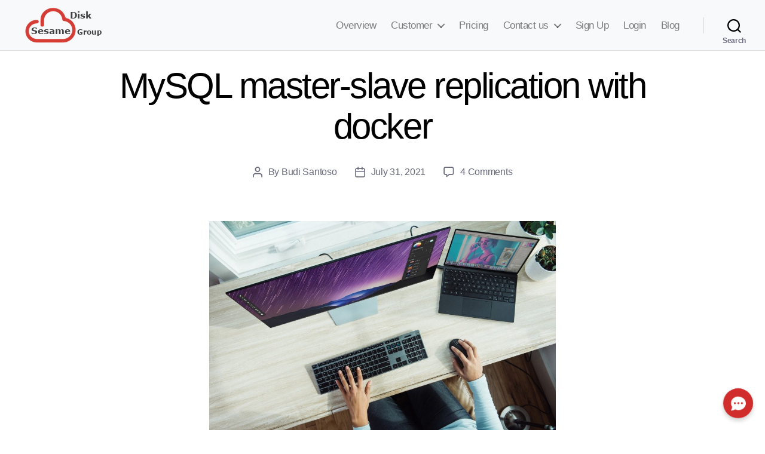

--- FILE ---
content_type: text/html; charset=UTF-8
request_url: https://sesamedisk.com/docker-mysql-master-slave-replication-with-docker/
body_size: 20146
content:
<!DOCTYPE html><html class=no-js lang=en-US><head><style>img.lazy{min-height:1px}</style><link href=https://sesamedisk.com/wp-content/plugins/w3-total-cache/pub/js/lazyload.min.js as=script><meta charset="UTF-8"><meta name="viewport" content="width=device-width, initial-scale=1.0"><link rel=profile href=https://gmpg.org/xfn/11><title>MySQL master-slave replication with docker &#8211; Sesame Disk Group</title><meta name='robots' content='max-image-preview:large'><style>img:is([sizes="auto" i], [sizes^="auto," i]){contain-intrinsic-size:3000px 1500px}</style><link rel=alternate type=application/rss+xml title="Sesame Disk Group &raquo; Feed" href=https://sesamedisk.com/feed/ ><link rel=alternate type=application/rss+xml title="Sesame Disk Group &raquo; Comments Feed" href=https://sesamedisk.com/comments/feed/ ><link rel=alternate type=application/rss+xml title="Sesame Disk Group &raquo; MySQL master-slave replication with docker Comments Feed" href=https://sesamedisk.com/docker-mysql-master-slave-replication-with-docker/feed/ ><link rel=stylesheet href=https://sesamedisk.com/wp-content/cache/minify/a5ff7.css media=all><style id=classic-theme-styles-inline-css>.wp-block-button__link{color:#fff;background-color:#32373c;border-radius:9999px;box-shadow:none;text-decoration:none;padding:calc(.667em + 2px) calc(1.333em + 2px);font-size:1.125em}.wp-block-file__button{background:#32373c;color:#fff;text-decoration:none}</style><style id=global-styles-inline-css>/*<![CDATA[*/:root{--wp--preset--aspect-ratio--square:1;--wp--preset--aspect-ratio--4-3:4/3;--wp--preset--aspect-ratio--3-4:3/4;--wp--preset--aspect-ratio--3-2:3/2;--wp--preset--aspect-ratio--2-3:2/3;--wp--preset--aspect-ratio--16-9:16/9;--wp--preset--aspect-ratio--9-16:9/16;--wp--preset--color--black:#000;--wp--preset--color--cyan-bluish-gray:#abb8c3;--wp--preset--color--white:#fff;--wp--preset--color--pale-pink:#f78da7;--wp--preset--color--vivid-red:#cf2e2e;--wp--preset--color--luminous-vivid-orange:#ff6900;--wp--preset--color--luminous-vivid-amber:#fcb900;--wp--preset--color--light-green-cyan:#7bdcb5;--wp--preset--color--vivid-green-cyan:#00d084;--wp--preset--color--pale-cyan-blue:#8ed1fc;--wp--preset--color--vivid-cyan-blue:#0693e3;--wp--preset--color--vivid-purple:#9b51e0;--wp--preset--color--accent:#e22658;--wp--preset--color--primary:#000;--wp--preset--color--secondary:#6d6d6d;--wp--preset--color--subtle-background:#dbdbdb;--wp--preset--color--background:#fff;--wp--preset--gradient--vivid-cyan-blue-to-vivid-purple:linear-gradient(135deg,rgba(6,147,227,1) 0%,rgb(155,81,224) 100%);--wp--preset--gradient--light-green-cyan-to-vivid-green-cyan:linear-gradient(135deg,rgb(122,220,180) 0%,rgb(0,208,130) 100%);--wp--preset--gradient--luminous-vivid-amber-to-luminous-vivid-orange:linear-gradient(135deg,rgba(252,185,0,1) 0%,rgba(255,105,0,1) 100%);--wp--preset--gradient--luminous-vivid-orange-to-vivid-red:linear-gradient(135deg,rgba(255,105,0,1) 0%,rgb(207,46,46) 100%);--wp--preset--gradient--very-light-gray-to-cyan-bluish-gray:linear-gradient(135deg,rgb(238,238,238) 0%,rgb(169,184,195) 100%);--wp--preset--gradient--cool-to-warm-spectrum:linear-gradient(135deg,rgb(74,234,220) 0%,rgb(151,120,209) 20%,rgb(207,42,186) 40%,rgb(238,44,130) 60%,rgb(251,105,98) 80%,rgb(254,248,76) 100%);--wp--preset--gradient--blush-light-purple:linear-gradient(135deg,rgb(255,206,236) 0%,rgb(152,150,240) 100%);--wp--preset--gradient--blush-bordeaux:linear-gradient(135deg,rgb(254,205,165) 0%,rgb(254,45,45) 50%,rgb(107,0,62) 100%);--wp--preset--gradient--luminous-dusk:linear-gradient(135deg,rgb(255,203,112) 0%,rgb(199,81,192) 50%,rgb(65,88,208) 100%);--wp--preset--gradient--pale-ocean:linear-gradient(135deg,rgb(255,245,203) 0%,rgb(182,227,212) 50%,rgb(51,167,181) 100%);--wp--preset--gradient--electric-grass:linear-gradient(135deg,rgb(202,248,128) 0%,rgb(113,206,126) 100%);--wp--preset--gradient--midnight:linear-gradient(135deg,rgb(2,3,129) 0%,rgb(40,116,252) 100%);--wp--preset--font-size--small:18px;--wp--preset--font-size--medium:20px;--wp--preset--font-size--large:26.25px;--wp--preset--font-size--x-large:42px;--wp--preset--font-size--normal:21px;--wp--preset--font-size--larger:32px;--wp--preset--spacing--20:0.44rem;--wp--preset--spacing--30:0.67rem;--wp--preset--spacing--40:1rem;--wp--preset--spacing--50:1.5rem;--wp--preset--spacing--60:2.25rem;--wp--preset--spacing--70:3.38rem;--wp--preset--spacing--80:5.06rem;--wp--preset--shadow--natural:6px 6px 9px rgba(0, 0, 0, 0.2);--wp--preset--shadow--deep:12px 12px 50px rgba(0, 0, 0, 0.4);--wp--preset--shadow--sharp:6px 6px 0px rgba(0, 0, 0, 0.2);--wp--preset--shadow--outlined:6px 6px 0px -3px rgba(255, 255, 255, 1), 6px 6px rgba(0, 0, 0, 1);--wp--preset--shadow--crisp:6px 6px 0px rgba(0, 0, 0, 1)}:where(.is-layout-flex){gap:0.5em}:where(.is-layout-grid){gap:0.5em}body .is-layout-flex{display:flex}.is-layout-flex{flex-wrap:wrap;align-items:center}.is-layout-flex>:is(*,div){margin:0}body .is-layout-grid{display:grid}.is-layout-grid>:is(*,div){margin:0}:where(.wp-block-columns.is-layout-flex){gap:2em}:where(.wp-block-columns.is-layout-grid){gap:2em}:where(.wp-block-post-template.is-layout-flex){gap:1.25em}:where(.wp-block-post-template.is-layout-grid){gap:1.25em}.has-black-color{color:var(--wp--preset--color--black) !important}.has-cyan-bluish-gray-color{color:var(--wp--preset--color--cyan-bluish-gray) !important}.has-white-color{color:var(--wp--preset--color--white) !important}.has-pale-pink-color{color:var(--wp--preset--color--pale-pink) !important}.has-vivid-red-color{color:var(--wp--preset--color--vivid-red) !important}.has-luminous-vivid-orange-color{color:var(--wp--preset--color--luminous-vivid-orange) !important}.has-luminous-vivid-amber-color{color:var(--wp--preset--color--luminous-vivid-amber) !important}.has-light-green-cyan-color{color:var(--wp--preset--color--light-green-cyan) !important}.has-vivid-green-cyan-color{color:var(--wp--preset--color--vivid-green-cyan) !important}.has-pale-cyan-blue-color{color:var(--wp--preset--color--pale-cyan-blue) !important}.has-vivid-cyan-blue-color{color:var(--wp--preset--color--vivid-cyan-blue) !important}.has-vivid-purple-color{color:var(--wp--preset--color--vivid-purple) !important}.has-black-background-color{background-color:var(--wp--preset--color--black) !important}.has-cyan-bluish-gray-background-color{background-color:var(--wp--preset--color--cyan-bluish-gray) !important}.has-white-background-color{background-color:var(--wp--preset--color--white) !important}.has-pale-pink-background-color{background-color:var(--wp--preset--color--pale-pink) !important}.has-vivid-red-background-color{background-color:var(--wp--preset--color--vivid-red) !important}.has-luminous-vivid-orange-background-color{background-color:var(--wp--preset--color--luminous-vivid-orange) !important}.has-luminous-vivid-amber-background-color{background-color:var(--wp--preset--color--luminous-vivid-amber) !important}.has-light-green-cyan-background-color{background-color:var(--wp--preset--color--light-green-cyan) !important}.has-vivid-green-cyan-background-color{background-color:var(--wp--preset--color--vivid-green-cyan) !important}.has-pale-cyan-blue-background-color{background-color:var(--wp--preset--color--pale-cyan-blue) !important}.has-vivid-cyan-blue-background-color{background-color:var(--wp--preset--color--vivid-cyan-blue) !important}.has-vivid-purple-background-color{background-color:var(--wp--preset--color--vivid-purple) !important}.has-black-border-color{border-color:var(--wp--preset--color--black) !important}.has-cyan-bluish-gray-border-color{border-color:var(--wp--preset--color--cyan-bluish-gray) !important}.has-white-border-color{border-color:var(--wp--preset--color--white) !important}.has-pale-pink-border-color{border-color:var(--wp--preset--color--pale-pink) !important}.has-vivid-red-border-color{border-color:var(--wp--preset--color--vivid-red) !important}.has-luminous-vivid-orange-border-color{border-color:var(--wp--preset--color--luminous-vivid-orange) !important}.has-luminous-vivid-amber-border-color{border-color:var(--wp--preset--color--luminous-vivid-amber) !important}.has-light-green-cyan-border-color{border-color:var(--wp--preset--color--light-green-cyan) !important}.has-vivid-green-cyan-border-color{border-color:var(--wp--preset--color--vivid-green-cyan) !important}.has-pale-cyan-blue-border-color{border-color:var(--wp--preset--color--pale-cyan-blue) !important}.has-vivid-cyan-blue-border-color{border-color:var(--wp--preset--color--vivid-cyan-blue) !important}.has-vivid-purple-border-color{border-color:var(--wp--preset--color--vivid-purple) !important}.has-vivid-cyan-blue-to-vivid-purple-gradient-background{background:var(--wp--preset--gradient--vivid-cyan-blue-to-vivid-purple) !important}.has-light-green-cyan-to-vivid-green-cyan-gradient-background{background:var(--wp--preset--gradient--light-green-cyan-to-vivid-green-cyan) !important}.has-luminous-vivid-amber-to-luminous-vivid-orange-gradient-background{background:var(--wp--preset--gradient--luminous-vivid-amber-to-luminous-vivid-orange) !important}.has-luminous-vivid-orange-to-vivid-red-gradient-background{background:var(--wp--preset--gradient--luminous-vivid-orange-to-vivid-red) !important}.has-very-light-gray-to-cyan-bluish-gray-gradient-background{background:var(--wp--preset--gradient--very-light-gray-to-cyan-bluish-gray) !important}.has-cool-to-warm-spectrum-gradient-background{background:var(--wp--preset--gradient--cool-to-warm-spectrum) !important}.has-blush-light-purple-gradient-background{background:var(--wp--preset--gradient--blush-light-purple) !important}.has-blush-bordeaux-gradient-background{background:var(--wp--preset--gradient--blush-bordeaux) !important}.has-luminous-dusk-gradient-background{background:var(--wp--preset--gradient--luminous-dusk) !important}.has-pale-ocean-gradient-background{background:var(--wp--preset--gradient--pale-ocean) !important}.has-electric-grass-gradient-background{background:var(--wp--preset--gradient--electric-grass) !important}.has-midnight-gradient-background{background:var(--wp--preset--gradient--midnight) !important}.has-small-font-size{font-size:var(--wp--preset--font-size--small) !important}.has-medium-font-size{font-size:var(--wp--preset--font-size--medium) !important}.has-large-font-size{font-size:var(--wp--preset--font-size--large) !important}.has-x-large-font-size{font-size:var(--wp--preset--font-size--x-large) !important}:where(.wp-block-post-template.is-layout-flex){gap:1.25em}:where(.wp-block-post-template.is-layout-grid){gap:1.25em}:where(.wp-block-columns.is-layout-flex){gap:2em}:where(.wp-block-columns.is-layout-grid){gap:2em}:root :where(.wp-block-pullquote){font-size:1.5em;line-height:1.6}/*]]>*/</style><link rel=stylesheet href=https://sesamedisk.com/wp-content/cache/minify/8435d.css media=all><style id=twentytwenty-style-inline-css>.color-accent,.color-accent-hover:hover,.color-accent-hover:focus,:root .has-accent-color,.has-drop-cap:not(:focus):first-letter,.wp-block-button.is-style-outline,a{color:#e22658}blockquote,.border-color-accent,.border-color-accent-hover:hover,.border-color-accent-hover:focus{border-color:#e22658}button,.button,.faux-button,.wp-block-button__link,.wp-block-file .wp-block-file__button,input[type="button"],input[type="reset"],input[type="submit"],.bg-accent,.bg-accent-hover:hover,.bg-accent-hover:focus,:root .has-accent-background-color,.comment-reply-link{background-color:#e22658}.fill-children-accent,.fill-children-accent *{fill:#e22658}:root .has-background-color,button,.button,.faux-button,.wp-block-button__link,.wp-block-file__button,input[type="button"],input[type="reset"],input[type="submit"],.wp-block-button,.comment-reply-link,.has-background.has-primary-background-color:not(.has-text-color),.has-background.has-primary-background-color *:not(.has-text-color),.has-background.has-accent-background-color:not(.has-text-color),.has-background.has-accent-background-color *:not(.has-text-color){color:#fff}:root .has-background-background-color{background-color:#fff}body,.entry-title a,:root .has-primary-color{color:#000}:root .has-primary-background-color{background-color:#000}cite,figcaption,.wp-caption-text,.post-meta,.entry-content .wp-block-archives li,.entry-content .wp-block-categories li,.entry-content .wp-block-latest-posts li,.wp-block-latest-comments__comment-date,.wp-block-latest-posts__post-date,.wp-block-embed figcaption,.wp-block-image figcaption,.wp-block-pullquote cite,.comment-metadata,.comment-respond .comment-notes,.comment-respond .logged-in-as,.pagination .dots,.entry-content hr:not(.has-background),hr.styled-separator,:root .has-secondary-color{color:#6d6d6d}:root .has-secondary-background-color{background-color:#6d6d6d}pre,fieldset,input,textarea,table,table *,hr{border-color:#dbdbdb}caption,code,code,kbd,samp,.wp-block-table.is-style-stripes tbody tr:nth-child(odd),:root .has-subtle-background-background-color{background-color:#dbdbdb}.wp-block-table.is-style-stripes{border-bottom-color:#dbdbdb}.wp-block-latest-posts.is-grid li{border-top-color:#dbdbdb}:root .has-subtle-background-color{color:#dbdbdb}body:not(.overlay-header) .primary-menu > li > a,body:not(.overlay-header) .primary-menu > li > .icon,.modal-menu a,.footer-menu a, .footer-widgets a:where(:not(.wp-block-button__link)),#site-footer .wp-block-button.is-style-outline,.wp-block-pullquote:before,.singular:not(.overlay-header) .entry-header a,.archive-header a,.header-footer-group .color-accent,.header-footer-group .color-accent-hover:hover{color:#e21249}.social-icons a,#site-footer button:not(.toggle),#site-footer .button,#site-footer .faux-button,#site-footer .wp-block-button__link,#site-footer .wp-block-file__button,#site-footer input[type="button"],#site-footer input[type="reset"],#site-footer input[type="submit"]{background-color:#e21249}.social-icons a,body:not(.overlay-header) .primary-menu ul,.header-footer-group button,.header-footer-group .button,.header-footer-group .faux-button,.header-footer-group .wp-block-button:not(.is-style-outline) .wp-block-button__link,.header-footer-group .wp-block-file__button,.header-footer-group input[type="button"],.header-footer-group input[type="reset"],.header-footer-group input[type="submit"]{color:#f8f9fa}#site-header,.footer-nav-widgets-wrapper,#site-footer,.menu-modal,.menu-modal-inner,.search-modal-inner,.archive-header,.singular .entry-header,.singular .featured-media:before,.wp-block-pullquote:before{background-color:#f8f9fa}.header-footer-group,body:not(.overlay-header) #site-header .toggle,.menu-modal .toggle{color:#000}body:not(.overlay-header) .primary-menu ul{background-color:#000}body:not(.overlay-header) .primary-menu>li>ul:after{border-bottom-color:#000}body:not(.overlay-header) .primary-menu ul ul:after{border-left-color:#000}.site-description,body:not(.overlay-header) .toggle-inner .toggle-text,.widget .post-date,.widget .rss-date,.widget_archive li,.widget_categories li,.widget cite,.widget_pages li,.widget_meta li,.widget_nav_menu li,.powered-by-wordpress,.footer-credits .privacy-policy,.to-the-top,.singular .entry-header .post-meta,.singular:not(.overlay-header) .entry-header .post-meta a{color:#68697c}.header-footer-group pre,.header-footer-group fieldset,.header-footer-group input,.header-footer-group textarea,.header-footer-group table,.header-footer-group table *,.footer-nav-widgets-wrapper,#site-footer,.menu-modal nav *,.footer-widgets-outer-wrapper,.footer-top{border-color:#d6d7df}.header-footer-group table caption,body:not(.overlay-header) .header-inner .toggle-wrapper::before{background-color:#d6d7df}</style><link rel=stylesheet href=https://sesamedisk.com/wp-content/cache/minify/1c9e4.css media=all><link rel=stylesheet id=twentytwenty-print-style-css href='https://sesamedisk.com/wp-content/themes/twentytwenty/print.css?ver=1.1.20' media=print> <script defer src=https://sesamedisk.com/wp-content/cache/minify/1254e.js type="6a19bb19a838f13525dfd7e3-text/javascript"></script> <link rel=https://api.w.org/ href=https://sesamedisk.com/wp-json/ ><link rel=alternate title=JSON type=application/json href=https://sesamedisk.com/wp-json/wp/v2/posts/2791><link rel=EditURI type=application/rsd+xml title=RSD href=https://sesamedisk.com/xmlrpc.php?rsd><meta name="generator" content="WordPress 6.7.1"><link rel=canonical href=https://sesamedisk.com/docker-mysql-master-slave-replication-with-docker/ ><link rel=shortlink href='https://sesamedisk.com/?p=2791'><link rel=alternate title="oEmbed (JSON)" type=application/json+oembed href="https://sesamedisk.com/wp-json/oembed/1.0/embed?url=https%3A%2F%2Fsesamedisk.com%2Fdocker-mysql-master-slave-replication-with-docker%2F"><link rel=alternate title="oEmbed (XML)" type=text/xml+oembed href="https://sesamedisk.com/wp-json/oembed/1.0/embed?url=https%3A%2F%2Fsesamedisk.com%2Fdocker-mysql-master-slave-replication-with-docker%2F&#038;format=xml"><meta name="description" content="MySQL Master Slave DB Replication with Docker and Docker-Compose This post &quot;MySQL master-slave replication with docker&quot; was updated by Syed..."> <script type="6a19bb19a838f13525dfd7e3-text/javascript">document.documentElement.className=document.documentElement.className.replace('no-js','js');</script> <style id=custom-background-css>body.custom-background{background-color:#fff}</style><link rel=icon href=https://sesamedisk.com/wp-content/uploads/2020/05/cropped-favicon-transparent-32x32.png sizes=32x32><link rel=icon href=https://sesamedisk.com/wp-content/uploads/2020/05/cropped-favicon-transparent-192x192.png sizes=192x192><link rel=apple-touch-icon href=https://sesamedisk.com/wp-content/uploads/2020/05/cropped-favicon-transparent-180x180.png><meta name="msapplication-TileImage" content="https://sesamedisk.com/wp-content/uploads/2020/05/cropped-favicon-transparent-270x270.png"></head><body class="post-template-default single single-post postid-2791 single-format-standard custom-background wp-custom-logo wp-embed-responsive singular enable-search-modal missing-post-thumbnail has-single-pagination showing-comments hide-avatars footer-top-hidden"><a class="skip-link screen-reader-text" href=#site-content>Skip to the content</a><header id=site-header class="header-footer-group border-bottom navbar navbar-expand-md navbar-light bg-light fixed-top"><div class="header-inner section-inner"><div class=header-titles-wrapper> <button class="toggle search-toggle mobile-search-toggle" data-toggle-target=.search-modal data-toggle-body-class=showing-search-modal data-set-focus=".search-modal .search-field" aria-expanded=false> <span class=toggle-inner> <span class=toggle-icon> <svg class=svg-icon aria-hidden=true role=img focusable=false xmlns=http://www.w3.org/2000/svg width=23 height=23 viewBox="0 0 23 23"><path d="M38.710696,48.0601792 L43,52.3494831 L41.3494831,54 L37.0601792,49.710696 C35.2632422,51.1481185 32.9839107,52.0076499 30.5038249,52.0076499 C24.7027226,52.0076499 20,47.3049272 20,41.5038249 C20,35.7027226 24.7027226,31 30.5038249,31 C36.3049272,31 41.0076499,35.7027226 41.0076499,41.5038249 C41.0076499,43.9839107 40.1481185,46.2632422 38.710696,48.0601792 Z M36.3875844,47.1716785 C37.8030221,45.7026647 38.6734666,43.7048964 38.6734666,41.5038249 C38.6734666,36.9918565 35.0157934,33.3341833 30.5038249,33.3341833 C25.9918565,33.3341833 22.3341833,36.9918565 22.3341833,41.5038249 C22.3341833,46.0157934 25.9918565,49.6734666 30.5038249,49.6734666 C32.7048964,49.6734666 34.7026647,48.8030221 36.1716785,47.3875844 C36.2023931,47.347638 36.2360451,47.3092237 36.2726343,47.2726343 C36.3092237,47.2360451 36.347638,47.2023931 36.3875844,47.1716785 Z" transform="translate(-20 -31)"/></svg>		</span> <span class=toggle-text> Search	</span> </span> </button><div class=header-titles><div class="site-logo faux-heading"><a href=https://sesamedisk.com/ class=custom-logo-link rel=home><img width=147 height=64 src="data:image/svg+xml,%3Csvg%20xmlns='http://www.w3.org/2000/svg'%20viewBox='0%200%20147%2064'%3E%3C/svg%3E" data-src=https://sesamedisk.com/wp-content/uploads/2024/10/mylogo.png class="custom-logo lazy" alt="Sesame Disk Group Logo" decoding=async></a><span class=screen-reader-text>Sesame Disk Group</span></div></div><button class="toggle nav-toggle mobile-nav-toggle" data-toggle-target=.menu-modal data-toggle-body-class=showing-menu-modal aria-expanded=false data-set-focus=.close-nav-toggle> <span class=toggle-inner> <span class=toggle-icon> <svg class=svg-icon aria-hidden=true role=img focusable=false xmlns=http://www.w3.org/2000/svg width=26 height=7 viewBox="0 0 26 7"><path fill-rule=evenodd d="M332.5,45 C330.567003,45 329,43.4329966 329,41.5 C329,39.5670034 330.567003,38 332.5,38 C334.432997,38 336,39.5670034 336,41.5 C336,43.4329966 334.432997,45 332.5,45 Z M342,45 C340.067003,45 338.5,43.4329966 338.5,41.5 C338.5,39.5670034 340.067003,38 342,38 C343.932997,38 345.5,39.5670034 345.5,41.5 C345.5,43.4329966 343.932997,45 342,45 Z M351.5,45 C349.567003,45 348,43.4329966 348,41.5 C348,39.5670034 349.567003,38 351.5,38 C353.432997,38 355,39.5670034 355,41.5 C355,43.4329966 353.432997,45 351.5,45 Z" transform="translate(-329 -38)"/></svg>		</span> <span class=toggle-text> Menu	</span> </span> </button></div><div class=header-navigation-wrapper><nav class=primary-menu-wrapper aria-label=Horizontal><ul class="primary-menu reset-list-style"><li id=menu-item-35 class="menu-item menu-item-type-post_type menu-item-object-page menu-item-home menu-item-35"><a href=https://sesamedisk.com/ >Overview</a></li> <li id=menu-item-527 class="menu-item menu-item-type-post_type menu-item-object-page menu-item-has-children menu-item-527"><a href=https://sesamedisk.com/customer/ >Customer</a><span class=icon></span><ul class=sub-menu> <li id=menu-item-11207 class="menu-item menu-item-type-post_type menu-item-object-page menu-item-11207"><a href=https://sesamedisk.com/consultancy-service/ >Consultancy Service</a></li> <li id=menu-item-2025 class="menu-item menu-item-type-post_type menu-item-object-page menu-item-has-children menu-item-2025"><a href=https://sesamedisk.com/products-storage-collaboration-team/ >Products details</a><span class=icon></span><ul class=sub-menu> <li id=menu-item-12249 class="menu-item menu-item-type-post_type menu-item-object-page menu-item-12249"><a href=https://sesamedisk.com/products-storage-collaboration-team/ >Plans and Prices</a></li> <li id=menu-item-7350 class="menu-item menu-item-type-post_type menu-item-object-post menu-item-7350"><a href=https://sesamedisk.com/ondemand/ >Ondemand product; unlimited &amp; pay as you go!</a></li> <li id=menu-item-7351 class="menu-item menu-item-type-post_type menu-item-object-post menu-item-7351"><a href=https://sesamedisk.com/canceling-an-existing-subscription/ >Canceling a subscription</a></li> <li id=menu-item-9599 class="menu-item menu-item-type-post_type menu-item-object-post menu-item-9599"><a href=https://sesamedisk.com/how-to-cloud-storage-a-beginners-guide/ >How to us the Cloud; using Sesame Disk!</a></li></ul> </li> <li id=menu-item-12220 class="menu-item menu-item-type-post_type menu-item-object-page menu-item-12220"><a href=https://sesamedisk.com/nihao-cloud-download-client/ >Download</a></li> <li id=menu-item-12247 class="menu-item menu-item-type-post_type menu-item-object-page menu-item-12247"><a href=https://sesamedisk.com/developer/ >Developer Docs</a></li> <li id=menu-item-1460 class="menu-item menu-item-type-post_type menu-item-object-page menu-item-1460"><a href=https://sesamedisk.com/about/sesame-disk-nihao-cloud-roadmap/ >Roadmap</a></li></ul> </li> <li id=menu-item-1239 class="menu-item menu-item-type-custom menu-item-object-custom menu-item-home menu-item-1239"><a rel=nofollow href=https://sesamedisk.com/#pricing>Pricing</a></li> <li id=menu-item-20 class="menu-item menu-item-type-post_type menu-item-object-page menu-item-has-children menu-item-20"><a href=https://sesamedisk.com/contact/ >Contact us</a><span class=icon></span><ul class=sub-menu> <li id=menu-item-523 class="menu-item menu-item-type-custom menu-item-object-custom menu-item-523"><a target=_blank href=https://nihaocloud.zendesk.com/hc/en-us>Help Center</a></li> <li id=menu-item-12123 class="menu-item menu-item-type-post_type menu-item-object-page menu-item-12123"><a href=https://sesamedisk.com/contact/ >Contact us</a></li></ul> </li> <li id=menu-item-359 class="menu-item menu-item-type-custom menu-item-object-custom menu-item-359"><a target=_blank rel=nofollow href=https://accounts.sesamedisk.com/billing/products/ >Sign Up</a></li> <li id=menu-item-1059 class="menu-item menu-item-type-custom menu-item-object-custom menu-item-1059"><a target=_blank rel=nofollow href=https://accounts.sesamedisk.com/accounts/login/ >Login</a></li> <li id=menu-item-2108 class="menu-item menu-item-type-post_type menu-item-object-page menu-item-2108"><a href=https://sesamedisk.com/blog/ >Blog</a></li></ul></nav><div class="header-toggles hide-no-js"><div class="toggle-wrapper search-toggle-wrapper"><button class="toggle search-toggle desktop-search-toggle" data-toggle-target=.search-modal data-toggle-body-class=showing-search-modal data-set-focus=".search-modal .search-field" aria-expanded=false> <span class=toggle-inner> <svg class=svg-icon aria-hidden=true role=img focusable=false xmlns=http://www.w3.org/2000/svg width=23 height=23 viewBox="0 0 23 23"><path d="M38.710696,48.0601792 L43,52.3494831 L41.3494831,54 L37.0601792,49.710696 C35.2632422,51.1481185 32.9839107,52.0076499 30.5038249,52.0076499 C24.7027226,52.0076499 20,47.3049272 20,41.5038249 C20,35.7027226 24.7027226,31 30.5038249,31 C36.3049272,31 41.0076499,35.7027226 41.0076499,41.5038249 C41.0076499,43.9839107 40.1481185,46.2632422 38.710696,48.0601792 Z M36.3875844,47.1716785 C37.8030221,45.7026647 38.6734666,43.7048964 38.6734666,41.5038249 C38.6734666,36.9918565 35.0157934,33.3341833 30.5038249,33.3341833 C25.9918565,33.3341833 22.3341833,36.9918565 22.3341833,41.5038249 C22.3341833,46.0157934 25.9918565,49.6734666 30.5038249,49.6734666 C32.7048964,49.6734666 34.7026647,48.8030221 36.1716785,47.3875844 C36.2023931,47.347638 36.2360451,47.3092237 36.2726343,47.2726343 C36.3092237,47.2360451 36.347638,47.2023931 36.3875844,47.1716785 Z" transform="translate(-20 -31)"/></svg>		<span class=toggle-text> Search	</span> </span> </button></div></div></div></div><div class="search-modal cover-modal header-footer-group" data-modal-target-string=.search-modal role=dialog aria-modal=true aria-label=Search><div class="search-modal-inner modal-inner"><div class=section-inner><form role=search aria-label="Search for:" method=get class=search-form action=https://sesamedisk.com/ > <label for=search-form-1> <span class=screen-reader-text> Search for:	</span> <input type=search id=search-form-1 class=search-field placeholder="Search &hellip;" value name=s> </label> <input type=submit class=search-submit value=Search></form><button class="toggle search-untoggle close-search-toggle fill-children-current-color" data-toggle-target=.search-modal data-toggle-body-class=showing-search-modal data-set-focus=".search-modal .search-field"> <span class=screen-reader-text> Close search	</span> <svg class=svg-icon aria-hidden=true role=img focusable=false xmlns=http://www.w3.org/2000/svg width=16 height=16 viewBox="0 0 16 16"><polygon fill fill-rule=evenodd points="6.852 7.649 .399 1.195 1.445 .149 7.899 6.602 14.352 .149 15.399 1.195 8.945 7.649 15.399 14.102 14.352 15.149 7.899 8.695 1.445 15.149 .399 14.102"/></svg>		</button></div></div></div></header><a id=top-header></a><div class="menu-modal cover-modal header-footer-group" data-modal-target-string=.menu-modal><div class="menu-modal-inner modal-inner"><div class="menu-wrapper section-inner"><div class=menu-top><button class="toggle close-nav-toggle fill-children-current-color" data-toggle-target=.menu-modal data-toggle-body-class=showing-menu-modal data-set-focus=.menu-modal> <span class=toggle-text>Close Menu</span> <svg class=svg-icon aria-hidden=true role=img focusable=false xmlns=http://www.w3.org/2000/svg width=16 height=16 viewBox="0 0 16 16"><polygon fill fill-rule=evenodd points="6.852 7.649 .399 1.195 1.445 .149 7.899 6.602 14.352 .149 15.399 1.195 8.945 7.649 15.399 14.102 14.352 15.149 7.899 8.695 1.445 15.149 .399 14.102"/></svg>		</button><nav class=mobile-menu aria-label=Mobile><ul class="modal-menu reset-list-style"><li class="menu-item menu-item-type-post_type menu-item-object-page menu-item-home menu-item-35"><div class=ancestor-wrapper><a href=https://sesamedisk.com/ >Overview</a></div></li> <li class="menu-item menu-item-type-post_type menu-item-object-page menu-item-has-children menu-item-527"><div class=ancestor-wrapper><a href=https://sesamedisk.com/customer/ >Customer</a><button class="toggle sub-menu-toggle fill-children-current-color" data-toggle-target=".menu-modal .menu-item-527 > .sub-menu" data-toggle-type="slidetoggle" data-toggle-duration="250" aria-expanded="false"><span class=screen-reader-text>Show sub menu</span><svg class=svg-icon aria-hidden=true role=img focusable=false xmlns=http://www.w3.org/2000/svg width=20 height=12 viewBox="0 0 20 12"><polygon fill fill-rule=evenodd points="1319.899 365.778 1327.678 358 1329.799 360.121 1319.899 370.021 1310 360.121 1312.121 358" transform="translate(-1310 -358)"/></svg></button></div><ul class=sub-menu> <li class="menu-item menu-item-type-post_type menu-item-object-page menu-item-11207"><div class=ancestor-wrapper><a href=https://sesamedisk.com/consultancy-service/ >Consultancy Service</a></div></li> <li class="menu-item menu-item-type-post_type menu-item-object-page menu-item-has-children menu-item-2025"><div class=ancestor-wrapper><a href=https://sesamedisk.com/products-storage-collaboration-team/ >Products details</a><button class="toggle sub-menu-toggle fill-children-current-color" data-toggle-target=".menu-modal .menu-item-2025 > .sub-menu" data-toggle-type="slidetoggle" data-toggle-duration="250" aria-expanded="false"><span class=screen-reader-text>Show sub menu</span><svg class=svg-icon aria-hidden=true role=img focusable=false xmlns=http://www.w3.org/2000/svg width=20 height=12 viewBox="0 0 20 12"><polygon fill fill-rule=evenodd points="1319.899 365.778 1327.678 358 1329.799 360.121 1319.899 370.021 1310 360.121 1312.121 358" transform="translate(-1310 -358)"/></svg></button></div><ul class=sub-menu> <li class="menu-item menu-item-type-post_type menu-item-object-page menu-item-12249"><div class=ancestor-wrapper><a href=https://sesamedisk.com/products-storage-collaboration-team/ >Plans and Prices</a></div></li> <li class="menu-item menu-item-type-post_type menu-item-object-post menu-item-7350"><div class=ancestor-wrapper><a href=https://sesamedisk.com/ondemand/ >Ondemand product; unlimited &amp; pay as you go!</a></div></li> <li class="menu-item menu-item-type-post_type menu-item-object-post menu-item-7351"><div class=ancestor-wrapper><a href=https://sesamedisk.com/canceling-an-existing-subscription/ >Canceling a subscription</a></div></li> <li class="menu-item menu-item-type-post_type menu-item-object-post menu-item-9599"><div class=ancestor-wrapper><a href=https://sesamedisk.com/how-to-cloud-storage-a-beginners-guide/ >How to us the Cloud; using Sesame Disk!</a></div></li></ul> </li> <li class="menu-item menu-item-type-post_type menu-item-object-page menu-item-12220"><div class=ancestor-wrapper><a href=https://sesamedisk.com/nihao-cloud-download-client/ >Download</a></div></li> <li class="menu-item menu-item-type-post_type menu-item-object-page menu-item-12247"><div class=ancestor-wrapper><a href=https://sesamedisk.com/developer/ >Developer Docs</a></div></li> <li class="menu-item menu-item-type-post_type menu-item-object-page menu-item-1460"><div class=ancestor-wrapper><a href=https://sesamedisk.com/about/sesame-disk-nihao-cloud-roadmap/ >Roadmap</a></div></li></ul> </li> <li class="menu-item menu-item-type-custom menu-item-object-custom menu-item-home menu-item-1239"><div class=ancestor-wrapper><a rel=nofollow href=https://sesamedisk.com/#pricing>Pricing</a></div></li> <li class="menu-item menu-item-type-post_type menu-item-object-page menu-item-has-children menu-item-20"><div class=ancestor-wrapper><a href=https://sesamedisk.com/contact/ >Contact us</a><button class="toggle sub-menu-toggle fill-children-current-color" data-toggle-target=".menu-modal .menu-item-20 > .sub-menu" data-toggle-type="slidetoggle" data-toggle-duration="250" aria-expanded="false"><span class=screen-reader-text>Show sub menu</span><svg class=svg-icon aria-hidden=true role=img focusable=false xmlns=http://www.w3.org/2000/svg width=20 height=12 viewBox="0 0 20 12"><polygon fill fill-rule=evenodd points="1319.899 365.778 1327.678 358 1329.799 360.121 1319.899 370.021 1310 360.121 1312.121 358" transform="translate(-1310 -358)"/></svg></button></div><ul class=sub-menu> <li class="menu-item menu-item-type-custom menu-item-object-custom menu-item-523"><div class=ancestor-wrapper><a target=_blank href=https://nihaocloud.zendesk.com/hc/en-us>Help Center</a></div></li> <li class="menu-item menu-item-type-post_type menu-item-object-page menu-item-12123"><div class=ancestor-wrapper><a href=https://sesamedisk.com/contact/ >Contact us</a></div></li></ul> </li> <li class="menu-item menu-item-type-custom menu-item-object-custom menu-item-359"><div class=ancestor-wrapper><a target=_blank rel=nofollow href=https://accounts.sesamedisk.com/billing/products/ >Sign Up</a></div></li> <li class="menu-item menu-item-type-custom menu-item-object-custom menu-item-1059"><div class=ancestor-wrapper><a target=_blank rel=nofollow href=https://accounts.sesamedisk.com/accounts/login/ >Login</a></div></li> <li class="menu-item menu-item-type-post_type menu-item-object-page menu-item-2108"><div class=ancestor-wrapper><a href=https://sesamedisk.com/blog/ >Blog</a></div></li></ul></nav></div><div class=menu-bottom></div></div></div></div><main id=site-content><article class="post-2791 post type-post status-publish format-standard hentry category-cloud category-management-projects category-software-developer-devops category-tools-howto tag-databases tag-devops tag-docker tag-mysql tag-mysql-master-slave-replication tag-mysql-replication tag-software-development tag-sql-database tag-wp" id=post-2791><header class="entry-header has-text-align-center header-footer-group"><div class="entry-header-inner section-inner medium"><div class=entry-categories> <span class=screen-reader-text> Categories	</span><div class=entry-categories-inner> <a href=https://sesamedisk.com/category/cloud/ rel="category tag">Cloud</a> <a href=https://sesamedisk.com/category/management-projects/ rel="category tag">Management and Projects</a> <a href=https://sesamedisk.com/category/software-developer-devops/ rel="category tag">Sotfware &amp; DevOps</a> <a href=https://sesamedisk.com/category/tools-howto/ rel="category tag">Tools &amp; HowTo</a></div></div><h1 class="entry-title">MySQL master-slave replication with docker</h1><div class="post-meta-wrapper post-meta-single post-meta-single-top"><ul class=post-meta><li class="post-author meta-wrapper"> <span class=meta-icon> <span class=screen-reader-text> Post author	</span> <svg class=svg-icon aria-hidden=true role=img focusable=false xmlns=http://www.w3.org/2000/svg width=18 height=20 viewBox="0 0 18 20"><path fill d="M18,19 C18,19.5522847 17.5522847,20 17,20 C16.4477153,20 16,19.5522847 16,19 L16,17 C16,15.3431458 14.6568542,14 13,14 L5,14 C3.34314575,14 2,15.3431458 2,17 L2,19 C2,19.5522847 1.55228475,20 1,20 C0.44771525,20 0,19.5522847 0,19 L0,17 C0,14.2385763 2.23857625,12 5,12 L13,12 C15.7614237,12 18,14.2385763 18,17 L18,19 Z M9,10 C6.23857625,10 4,7.76142375 4,5 C4,2.23857625 6.23857625,0 9,0 C11.7614237,0 14,2.23857625 14,5 C14,7.76142375 11.7614237,10 9,10 Z M9,8 C10.6568542,8 12,6.65685425 12,5 C12,3.34314575 10.6568542,2 9,2 C7.34314575,2 6,3.34314575 6,5 C6,6.65685425 7.34314575,8 9,8 Z"/></svg>		</span> <span class=meta-text> By <a href=https://sesamedisk.com/author/budi/ >Budi Santoso</a>		</span> </li> <li class="post-date meta-wrapper"> <span class=meta-icon> <span class=screen-reader-text> Post date	</span> <svg class=svg-icon aria-hidden=true role=img focusable=false xmlns=http://www.w3.org/2000/svg width=18 height=19 viewBox="0 0 18 19"><path fill d="M4.60069444,4.09375 L3.25,4.09375 C2.47334957,4.09375 1.84375,4.72334957 1.84375,5.5 L1.84375,7.26736111 L16.15625,7.26736111 L16.15625,5.5 C16.15625,4.72334957 15.5266504,4.09375 14.75,4.09375 L13.3993056,4.09375 L13.3993056,4.55555556 C13.3993056,5.02154581 13.0215458,5.39930556 12.5555556,5.39930556 C12.0895653,5.39930556 11.7118056,5.02154581 11.7118056,4.55555556 L11.7118056,4.09375 L6.28819444,4.09375 L6.28819444,4.55555556 C6.28819444,5.02154581 5.9104347,5.39930556 5.44444444,5.39930556 C4.97845419,5.39930556 4.60069444,5.02154581 4.60069444,4.55555556 L4.60069444,4.09375 Z M6.28819444,2.40625 L11.7118056,2.40625 L11.7118056,1 C11.7118056,0.534009742 12.0895653,0.15625 12.5555556,0.15625 C13.0215458,0.15625 13.3993056,0.534009742 13.3993056,1 L13.3993056,2.40625 L14.75,2.40625 C16.4586309,2.40625 17.84375,3.79136906 17.84375,5.5 L17.84375,15.875 C17.84375,17.5836309 16.4586309,18.96875 14.75,18.96875 L3.25,18.96875 C1.54136906,18.96875 0.15625,17.5836309 0.15625,15.875 L0.15625,5.5 C0.15625,3.79136906 1.54136906,2.40625 3.25,2.40625 L4.60069444,2.40625 L4.60069444,1 C4.60069444,0.534009742 4.97845419,0.15625 5.44444444,0.15625 C5.9104347,0.15625 6.28819444,0.534009742 6.28819444,1 L6.28819444,2.40625 Z M1.84375,8.95486111 L1.84375,15.875 C1.84375,16.6516504 2.47334957,17.28125 3.25,17.28125 L14.75,17.28125 C15.5266504,17.28125 16.15625,16.6516504 16.15625,15.875 L16.15625,8.95486111 L1.84375,8.95486111 Z"/></svg>		</span> <span class=meta-text> <a href=https://sesamedisk.com/docker-mysql-master-slave-replication-with-docker/ >July 31, 2021</a> </span> </li> <li class="post-comment-link meta-wrapper"> <span class=meta-icon> <svg class=svg-icon aria-hidden=true role=img focusable=false xmlns=http://www.w3.org/2000/svg width=19 height=19 viewBox="0 0 19 19"><path d="M9.43016863,13.2235931 C9.58624731,13.094699 9.7823475,13.0241935 9.98476849,13.0241935 L15.0564516,13.0241935 C15.8581553,13.0241935 16.5080645,12.3742843 16.5080645,11.5725806 L16.5080645,3.44354839 C16.5080645,2.64184472 15.8581553,1.99193548 15.0564516,1.99193548 L3.44354839,1.99193548 C2.64184472,1.99193548 1.99193548,2.64184472 1.99193548,3.44354839 L1.99193548,11.5725806 C1.99193548,12.3742843 2.64184472,13.0241935 3.44354839,13.0241935 L5.76612903,13.0241935 C6.24715123,13.0241935 6.63709677,13.4141391 6.63709677,13.8951613 L6.63709677,15.5301903 L9.43016863,13.2235931 Z M3.44354839,14.766129 C1.67980032,14.766129 0.25,13.3363287 0.25,11.5725806 L0.25,3.44354839 C0.25,1.67980032 1.67980032,0.25 3.44354839,0.25 L15.0564516,0.25 C16.8201997,0.25 18.25,1.67980032 18.25,3.44354839 L18.25,11.5725806 C18.25,13.3363287 16.8201997,14.766129 15.0564516,14.766129 L10.2979143,14.766129 L6.32072889,18.0506004 C5.75274472,18.5196577 4.89516129,18.1156602 4.89516129,17.3790323 L4.89516129,14.766129 L3.44354839,14.766129 Z"/></svg>		</span> <span class=meta-text> <a href=https://sesamedisk.com/docker-mysql-master-slave-replication-with-docker/#comments>4 Comments<span class=screen-reader-text> on MySQL master-slave replication with docker</span></a>		</span> </li></ul></div></div></header><div class="post-inner thin "><div class=entry-content><figure class="wp-block-image size-large is-style-default"><img fetchpriority=high decoding=async width=1024 height=684 src="data:image/svg+xml,%3Csvg%20xmlns='http://www.w3.org/2000/svg'%20viewBox='0%200%201024%20684'%3E%3C/svg%3E" data-src=https://sesamedisk.com/wp-content/uploads/2021/08/xps-dpbXgTh0Lac-unsplash-1024x684.jpg alt="a computer that is running mysql database for replication" class="wp-image-3116 lazy" title="MySQL DB" data-srcset="https://sesamedisk.com/wp-content/uploads/2021/08/xps-dpbXgTh0Lac-unsplash-1024x684.jpg 1024w, https://sesamedisk.com/wp-content/uploads/2021/08/xps-dpbXgTh0Lac-unsplash-300x200.jpg 300w, https://sesamedisk.com/wp-content/uploads/2021/08/xps-dpbXgTh0Lac-unsplash-768x513.jpg 768w, https://sesamedisk.com/wp-content/uploads/2021/08/xps-dpbXgTh0Lac-unsplash-1536x1026.jpg 1536w, https://sesamedisk.com/wp-content/uploads/2021/08/xps-dpbXgTh0Lac-unsplash-1200x801.jpg 1200w, https://sesamedisk.com/wp-content/uploads/2021/08/xps-dpbXgTh0Lac-unsplash.jpg 1920w" data-sizes="(max-width: 1024px) 100vw, 1024px"><figcaption>MySQL Master Slave DB Replication with Docker and Docker-Compose</figcaption></figure><p>This post &#8220;MySQL master-slave replication with docker&#8221; was updated by <em><a href=https://sesamedisk.com/author/syed/ >Syed Umar Bukhari </a></em>on August 26, 2021.</p><p>As you may already know <a href=https://www.mysql.com/ target=_blank rel="noreferrer noopener">MySQL</a> replication is a process to enable automatic copying of database(s) from one instance of <a href=https://www.mysql.com/ target=_blank rel="noreferrer noopener">MySQL</a> to the other. Then docker and docker compose are orchestration tools. In this case, we will look at master-slave replication&#8211; the most popular way to replicate SQL databases, specifically MySQL. as a matter of fact we can create multiple slave servers for replication with a single master server.</p><div class=s-message-parent><div class=s-message><p><a href="https://dash.sesamedisk.com/ads/redirect/?id=16&url=https://sesamedisk.com/pricing/" target=_blank><strong>Now at a Reduced Price: On-Demand Cloud Storage and Collaboration for Teams!</strong><img class=lazy alt="NiHao Cloud" src="data:image/svg+xml,%3Csvg%20xmlns='http://www.w3.org/2000/svg'%20viewBox='0%200%201%201'%3E%3C/svg%3E" data-src=https://dash.sesamedisk.com/media/uploads/2020/11/14/mylogo.png style="float:right; height:64px; width:256px"></a></p><p><a href="https://dash.sesamedisk.com/ads/redirect/?id=16&url=https://sesamedisk.com/pricing/" target=_blank><strong>NiHao Cloud</strong></a></p><p><a href="https://dash.sesamedisk.com/ads/redirect/?id=16&url=https://sesamedisk.com/pricing/" target=_blank>Start with pay-as-you-go pricing! The cloud storage solution that works wherever your team is&mdash;China, America, Europe, and more&mdash;all at the same time!</a></p></div></div><p>For the post, we use docker and docker compose to create the replication on MySQL. Additionally, the code part of the post uses docker and docker-compose for MySQL master-slave replication. For this experiment we will use Ubuntu 18.04 as host OS. This host then runs the with docker and docker compose. With that said you can use Windows, CentOS, Mac OS, etc. for your experiment as docker abstracts you from most of the host OS. Before beginning the process, we assumed you have already installed docker and docker compose on your machine. If you haven&#8217;t, please do so before proceeding.</p><h3 class="wp-block-heading" id="why-mysql">Why MySQL<em>?<mark style="background-color:rgba(0, 0, 0, 0)" class="has-inline-color has-accent-color"></mark></em></h3><p>On a side note, let&#8217;s see a few reasons why MySQL is extremely popular as a database system. It is because it’s open source, has a lot of support from the community and the big tech companies. Similarly, by using <a href=https://www.w3schools.com/sql/ target=_blank rel="noreferrer noopener"> SQL </a>commands, MySQL can create, run, and query the database as well as build websites, application, it is quite efficient to use for the database designers. In addition, one of its most common uses is to&nbsp;<a href=https://sesamedisk.com/how-to-host-wordpress-using-docker-compose/ >build a wordpress (WP) websites</a>.</p><div class=s-message-parent><div class=s-message><p><span style=font-size:20px><strong>You landed the&nbsp;Cloud Storage of the future internet.&nbsp;</strong></span><img class=lazy alt="Cloud Storage Services Sesame Disk by NiHao Cloud" src="data:image/svg+xml,%3Csvg%20xmlns='http://www.w3.org/2000/svg'%20viewBox='0%200%201%201'%3E%3C/svg%3E" data-src=https://dash.sesamedisk.com/media/uploads/2024/10/04/logo.png style="float:right; height:64px; width:147px"></p><p><span style=font-size:20px><em><a href="https://dash.sesamedisk.com/ads/redirect/?id=13&url=https://sesamedisk.com/register/">Use it NOW and forever!</a></em></span></p><address><em>Support the growth of a Team File sharing system that works for people in&nbsp;China, USA, Europe, APAC and everywhere else. </em></address></div></div><p>By following this post you should be able to make your own database (DB) system much more resilient. Finally, if you want to take something out of why MySQL is important then know this&#8212; it lowers the learning curve, it’s free and it can scale to huge systems with billions of rows.</p><h3 class="wp-block-heading" id="create-docker-compose-file">Create docker compose file</h3><p>The docker compose file makes it easy for us to set some variables in the container, making the environment able to connect with the container. In addition, we use docker compose to run a multi-container environment based on the definitions in a YML file. After that, let’s create a docker compose file for replication as shown below:</p><pre class=wp-block-code><code>version: '3'
services:
  mysql-master:
    image: percona:ps-8.0
    container_name: mysql-master
    restart: unless-stopped
    env_file: ./master/.env.master
    cap_add:
      - all
    volumes:
      - ./master/data:/var/lib/mysql
      - ./master/my.cnf:/etc/my.cnf
    environment:
      - TZ:${TZ}
      - MYSQL_USER:${MYSQL_USER}
      - MYSQL_PASSWORD:${MYSQL_PASSWORD}
      - MYSQL_ROOT_PASSWORD:${MYSQL_PASSWORD}
    networks:
      default:
        aliases:
          - mysql

  mysql-slave:
    image: percona:ps-8.0
    container_name: mysql-slave
    restart: unless-stopped
    env_file: ./slave/.env.slave
    cap_add:
      - all
    volumes:
      - ./slave/data:/var/lib/mysql
      - ./slave/my.cnf:/etc/my.cnf
    environment:
      - TZ:${TZ}
      - MYSQL_USER:${MYSQL_USER}
      - MYSQL_PASSWORD:${MYSQL_PASSWORD}
      - MYSQL_ROOT_PASSWORD:${MYSQL_ROOT_PASSWORD}
    networks:
      default:
        aliases:
          - mysql</code></pre><p>In the docker compose file above, we use a different environment; in the MySQL master container we use an ENV file with the name .env.master. To differentiate, let’s create two folders: a master and slave folder&#8211; to separate the configuration for each container. Create folders using the command “mkdir”.</p><div class=s-message-parent><div class=s-message><p><strong><em><img class=lazy alt="Cloud Storage and Team Work" src="data:image/svg+xml,%3Csvg%20xmlns='http://www.w3.org/2000/svg'%20viewBox='0%200%201%201'%3E%3C/svg%3E" data-src=https://sesamedisk.com/wp-content/uploads/2020/05/logo-01.png style="float:right; height:83px; width:100px"><a href="https://dash.sesamedisk.com/ads/redirect/?id=14&url=https://sesamedisk.com/pricing/" target=_blank>One ring to rule them all.&nbsp;</a></em></strong></p><p style=text-align:right><a href="https://dash.sesamedisk.com/ads/redirect/?id=14&url=https://sesamedisk.com/pricing/" target=_blank>J. R. R. Tolkien</a></p><p><a href="https://dash.sesamedisk.com/ads/redirect/?id=14&url=https://sesamedisk.com/pricing/" target=_blank><strong>One Cloud Storage to Share with Them All: China, USA, Europe, APAC&hellip;</strong></a></p><p style=text-align:right><a href="https://dash.sesamedisk.com/ads/redirect/?id=14&url=https://sesamedisk.com/pricing/" target=_blank>Sesame Disk by NiHao Cloud</a></p></div></div><pre class=wp-block-code><code>mkdir master &amp;&amp; mkdir slave</code></pre><figure class="wp-block-image size-large is-style-default"><img decoding=async width=700 height=26 src="data:image/svg+xml,%3Csvg%20xmlns='http://www.w3.org/2000/svg'%20viewBox='0%200%20700%2026'%3E%3C/svg%3E" data-src=https://sesamedisk.com/wp-content/uploads/2021/08/2-2.png alt="crate master and slave directory" class="wp-image-3044 lazy" data-srcset="https://sesamedisk.com/wp-content/uploads/2021/08/2-2.png 700w, https://sesamedisk.com/wp-content/uploads/2021/08/2-2-300x11.png 300w" data-sizes="(max-width: 700px) 100vw, 700px"></figure><p>We have created a new folder to separate the master and slave files. We will create 2 new files next:  .env.master. and .env.slave to use later.</p><pre class=wp-block-code><code>touch master/.env.master &amp;&amp; touch slave/.env.slave</code></pre><figure class="wp-block-image size-large is-resized is-style-default"><img decoding=async src="data:image/svg+xml,%3Csvg%20xmlns='http://www.w3.org/2000/svg'%20viewBox='0%200%20610%2019'%3E%3C/svg%3E" data-src=https://sesamedisk.com/wp-content/uploads/2021/08/3-2.png alt="two files env master and env slave created" class="wp-image-3045 lazy" width=610 height=19 data-srcset="https://sesamedisk.com/wp-content/uploads/2021/08/3-2.png 893w, https://sesamedisk.com/wp-content/uploads/2021/08/3-2-300x10.png 300w, https://sesamedisk.com/wp-content/uploads/2021/08/3-2-768x25.png 768w" data-sizes="(max-width: 610px) 100vw, 610px"></figure><h3 class="wp-block-heading" id="configuring-the-env-file-for-mysql-master-slave-replication-with-docker">Configuring the ENV file for MySQL master-slave replication with docker</h3><p>This env file contains variables crucial for the container&#8217;s creation in docker compose. Additionally, the file makes it easy for us to store some information. We will create two env files for master and slave respectively. We edit the env file using “vi” command; you can use any text editor on Linux or Windows&#8211; such as Visual Studio Code or Atom.</p><pre class=wp-block-code><code>vi master/.env.master</code></pre><pre class=wp-block-code><code>### WORKSPACE #############################################
TZ=UTC

#MYSQL_DATABASE=master
MYSQL_USER=master
MYSQL_PASSWORD=Master123@
MYSQL_PORT=3306
MYSQL_ROOT_PASSWORD=Mastermaster123</code></pre><p>Create env dot slave file for slave server.</p><pre class=wp-block-code><code>vi slave/.env.slave</code></pre><pre class=wp-block-code><code>### WORKSPACE #############################################
TZ=UTC

#MYSQL_DATABASE=slave
MYSQL_USER=slave
MYSQL_PASSWORD=slave123@
MYSQL_PORT=3306
MYSQL_ROOT_PASSWORD=slaveslave123</code></pre><p>Below is an explanation for some of the variables contained in the env file to help us understand what role they perform.</p><p>Let&#8217;s look at the variables and their uses:</p><p><br>TZ is the time zone that will apply to the container.<br>MYSQL_DATABASE is the name of the database that will be created by itself.<br>MYSQL_USER is how the use enters into the database we create<br>MYSQL_PASSWORD is the password of the user that has been created. Creating a strong password is safe.<br>MYSQL_PORT is the port that runs the MySQL server.<br>MYSQL_ROOT_PASSWORD is the root user info to access all MySQL databases; create a password made of letters and symbols to be safe.</p><p>Create my.cnf file for master database.</p><pre class=wp-block-code><code>&#91;mysqladmin]
user=master
&#91;mysqld]
skip_name_resolve
explicit_defaults_for_timestamp
basedir=/opt/bitnami/mysql
port=3306
tmpdir=/opt/bitnami/mysql/tmp
socket=/opt/bitnami/mysql/tmp/mysql.sock
pid_file=/opt/bitnami/mysql/tmp/mysqld.pid
max_allowed_packet=16M
bind_address=0.0.0.0
log_error=/opt/bitnami/mysql/logs/mysqld.log
character_set_server=utf8
collation_server=utf8_general_ci
plugin_dir=/opt/bitnami/mysql/lib/plugin
server-id=1
binlog_format=ROW
log-bin

&#91;client]
port=3306
socket=/opt/bitnami/mysql/tmp/mysql.sock
default_character_set=UTF8
plugin_dir=/opt/bitnami/mysql/lib/plugin

&#91;manager]
port=3306
socket=/opt/bitnami/mysql/tmp/mysql.sock
pid_file=/opt/bitnami/mysql/tmp/mysqld.pid
!include /opt/bitnami/mysql/conf/bitnami/my_custom.cnf</code></pre><p>Make a my.cnf file for slave server as well.</p><pre class=wp-block-code><code>&#91;mysqladmin]
user=master

&#91;mysqld]
skip_name_resolve
explicit_defaults_for_timestamp
basedir=/opt/bitnami/mysql
port=3306
tmpdir=/opt/bitnami/mysql/tmp
socket=/opt/bitnami/mysql/tmp/mysql.sock
pid_file=/opt/bitnami/mysql/tmp/mysqld.pid
max_allowed_packet=16M
bind_address=0.0.0.0
log_error=/opt/bitnami/mysql/logs/mysqld.log
character_set_server=utf8
collation_server=utf8_general_ci
plugin_dir=/opt/bitnami/mysql/lib/plugin
server-id=2
binlog_format=ROW
log-bin

&#91;client]
port=3306
socket=/opt/bitnami/mysql/tmp/mysql.sock
default_character_set=UTF8
plugin_dir=/opt/bitnami/mysql/lib/plugin

&#91;manager]
port=3306
socket=/opt/bitnami/mysql/tmp/mysql.sock
pid_file=/opt/bitnami/mysql/tmp/mysqld.pid
!include /opt/bitnami/mysql/conf/bitnami/my_custom.cnf</code></pre><figure class="wp-block-image is-style-default"><img decoding=async width=585 height=217 src="data:image/svg+xml,%3Csvg%20xmlns='http://www.w3.org/2000/svg'%20viewBox='0%200%20585%20217'%3E%3C/svg%3E" data-src=https://sesamedisk.com/wp-content/uploads/2021/07/4-2.png alt="tree docker compose to understand the usage" class="wp-image-2798 lazy" data-srcset="https://sesamedisk.com/wp-content/uploads/2021/07/4-2.png 585w, https://sesamedisk.com/wp-content/uploads/2021/07/4-2-300x111.png 300w" data-sizes="auto, (max-width: 585px) 100vw, 585px"></figure><p>From the picture above, let&#8217;s understand the usage of the master and slave folders and their files.</p><div class=wp-block-group><div class="wp-block-group__inner-container is-layout-flow wp-block-group-is-layout-flow"><p><br>Data folder stores all the data files inside the container in the host.<br>My.cnf file makes configurations easier on MySQL.</p></div></div><h3 class="wp-block-heading" id="building-a-container-for-mysql-master-slave-replication-with-docker">Building a container for MySQL master-slave replication with Docker</h3><p>Let’s build the MySQL master and slave containers with the docker compose config settings. Make sure you have everything ready to build container using the command “docker-compose up -d”.</p><pre class=wp-block-code><code>docker-compose up -d</code></pre><figure class="wp-block-image is-style-default"><img decoding=async width=975 height=331 src="data:image/svg+xml,%3Csvg%20xmlns='http://www.w3.org/2000/svg'%20viewBox='0%200%20975%20331'%3E%3C/svg%3E" data-src=https://sesamedisk.com/wp-content/uploads/2021/07/5-4.png alt="docker compose up building container for replication" class="wp-image-2801 lazy" data-srcset="https://sesamedisk.com/wp-content/uploads/2021/07/5-4.png 975w, https://sesamedisk.com/wp-content/uploads/2021/07/5-4-300x102.png 300w, https://sesamedisk.com/wp-content/uploads/2021/07/5-4-768x261.png 768w" data-sizes="auto, (max-width: 975px) 100vw, 975px"></figure><p>Wait for the process of building the container to be done successfully. After that, check the process with the command “docker-compose ps”.</p><pre class=wp-block-code><code>docker-compose ps</code></pre><figure class="wp-block-image is-style-default"><img decoding=async width=756 height=111 src="data:image/svg+xml,%3Csvg%20xmlns='http://www.w3.org/2000/svg'%20viewBox='0%200%20756%20111'%3E%3C/svg%3E" data-src=https://sesamedisk.com/wp-content/uploads/2021/07/6-3.png alt="docker compose process check status mysql" class="wp-image-2803 lazy" data-srcset="https://sesamedisk.com/wp-content/uploads/2021/07/6-3.png 756w, https://sesamedisk.com/wp-content/uploads/2021/07/6-3-300x44.png 300w" data-sizes="auto, (max-width: 756px) 100vw, 756px"></figure><h3 class="wp-block-heading" id="replication-of-mysql-master-slave-with-docker">Replication of MySQL master-slave with Docker</h3><p>Now that the container runs properly, let&#8217;s begin the replication process.</p><p>Enter the container with “docker-compose exec container bash”. This will configure the replication with the MySQL command.</p><pre class=wp-block-code><code>docker-compose exec mysql-master bash</code></pre><figure class="wp-block-image is-style-default"><img decoding=async width=828 height=46 src="data:image/svg+xml,%3Csvg%20xmlns='http://www.w3.org/2000/svg'%20viewBox='0%200%20828%2046'%3E%3C/svg%3E" data-src=https://sesamedisk.com/wp-content/uploads/2021/07/7-2.png alt="docker compose exec command master slave bash replication start" class="wp-image-2804 lazy" data-srcset="https://sesamedisk.com/wp-content/uploads/2021/07/7-2.png 828w, https://sesamedisk.com/wp-content/uploads/2021/07/7-2-300x17.png 300w, https://sesamedisk.com/wp-content/uploads/2021/07/7-2-768x43.png 768w" data-sizes="auto, (max-width: 828px) 100vw, 828px"></figure><p>Let’s login using the root user that we made above on MySQL now.</p><pre class=wp-block-code><code>mysql -u root -p</code></pre><figure class="wp-block-image size-large is-style-default"><img decoding=async width=750 height=274 src="data:image/svg+xml,%3Csvg%20xmlns='http://www.w3.org/2000/svg'%20viewBox='0%200%20750%20274'%3E%3C/svg%3E" data-src=https://sesamedisk.com/wp-content/uploads/2021/08/8-2.png alt="login to the master slave replication server mysql" class="wp-image-3046 lazy" data-srcset="https://sesamedisk.com/wp-content/uploads/2021/08/8-2.png 750w, https://sesamedisk.com/wp-content/uploads/2021/08/8-2-300x110.png 300w" data-sizes="auto, (max-width: 750px) 100vw, 750px"></figure><p>Create a user on MySQL for more replications.</p><pre class=wp-block-code><code>mysql&gt; CREATE USER 'replication'@'%' IDENTIFIED WITH mysql_native_password BY 'Slaverepl123';</code></pre><figure class="wp-block-image size-large is-style-default"><img decoding=async width=807 height=50 src="data:image/svg+xml,%3Csvg%20xmlns='http://www.w3.org/2000/svg'%20viewBox='0%200%20807%2050'%3E%3C/svg%3E" data-src=https://sesamedisk.com/wp-content/uploads/2021/08/9-3.png alt="creating a new user mysql" class="wp-image-3047 lazy" data-srcset="https://sesamedisk.com/wp-content/uploads/2021/08/9-3.png 807w, https://sesamedisk.com/wp-content/uploads/2021/08/9-3-300x19.png 300w, https://sesamedisk.com/wp-content/uploads/2021/08/9-3-768x48.png 768w" data-sizes="auto, (max-width: 807px) 100vw, 807px"></figure><p>Grant user replication access to allow creation for MySQL replications.</p><pre class=wp-block-code><code>mysql&gt; GRANT REPLICATION SLAVE ON *.* TO 'replication'@'%';</code></pre><figure class="wp-block-image size-large is-style-default"><img decoding=async width=607 height=82 src="data:image/svg+xml,%3Csvg%20xmlns='http://www.w3.org/2000/svg'%20viewBox='0%200%20607%2082'%3E%3C/svg%3E" data-src=https://sesamedisk.com/wp-content/uploads/2021/08/10-2.png alt="granting user replication mysql" class="wp-image-3048 lazy" data-srcset="https://sesamedisk.com/wp-content/uploads/2021/08/10-2.png 607w, https://sesamedisk.com/wp-content/uploads/2021/08/10-2-300x41.png 300w" data-sizes="auto, (max-width: 607px) 100vw, 607px"></figure><p>Now, we examine if replication executed successfully or not.</p><pre class=wp-block-code><code>mysql&gt; show grants for replication@'%';</code></pre><figure class="wp-block-image size-large is-style-default"><img decoding=async width=639 height=158 src="data:image/svg+xml,%3Csvg%20xmlns='http://www.w3.org/2000/svg'%20viewBox='0%200%20639%20158'%3E%3C/svg%3E" data-src=https://sesamedisk.com/wp-content/uploads/2021/08/11-2-1.png alt="see the log status of users mysql" class="wp-image-3050 lazy" data-srcset="https://sesamedisk.com/wp-content/uploads/2021/08/11-2-1.png 639w, https://sesamedisk.com/wp-content/uploads/2021/08/11-2-1-300x74.png 300w" data-sizes="auto, (max-width: 639px) 100vw, 639px"></figure><p>We will know the log status on master from this.</p><p>After that, we see the binary log of MySQL master with the following command:</p><pre class=wp-block-code><code>mysql&gt; SHOW MASTER STATUS\G</code></pre><figure class="wp-block-image size-large is-style-default"><img decoding=async width=668 height=194 src="data:image/svg+xml,%3Csvg%20xmlns='http://www.w3.org/2000/svg'%20viewBox='0%200%20668%20194'%3E%3C/svg%3E" data-src=https://sesamedisk.com/wp-content/uploads/2021/08/12-4.png alt="see the status of master server mysql" class="wp-image-3051 lazy" data-srcset="https://sesamedisk.com/wp-content/uploads/2021/08/12-4.png 668w, https://sesamedisk.com/wp-content/uploads/2021/08/12-4-300x87.png 300w" data-sizes="auto, (max-width: 668px) 100vw, 668px"></figure><p>After that, the configuration on the master is complete and we continue to make the configuration on the slave. Login to container using “docker-compose exec” command.</p><pre class=wp-block-code><code>docker-compose exec mysql-slave bash</code></pre><figure class="wp-block-image size-large is-style-default"><img decoding=async width=792 height=45 src="data:image/svg+xml,%3Csvg%20xmlns='http://www.w3.org/2000/svg'%20viewBox='0%200%20792%2045'%3E%3C/svg%3E" data-src=https://sesamedisk.com/wp-content/uploads/2021/08/13-1.png alt="logging in tto the containter mysql docker" class="wp-image-3052 lazy" data-srcset="https://sesamedisk.com/wp-content/uploads/2021/08/13-1.png 792w, https://sesamedisk.com/wp-content/uploads/2021/08/13-1-300x17.png 300w, https://sesamedisk.com/wp-content/uploads/2021/08/13-1-768x44.png 768w" data-sizes="auto, (max-width: 792px) 100vw, 792px"></figure><p>After that, enter the MySQL slave server to run the following MySQL command.</p><pre class=wp-block-code><code>mysql -u root -p</code></pre><figure class="wp-block-image size-large is-style-default"><img decoding=async width=830 height=271 src="data:image/svg+xml,%3Csvg%20xmlns='http://www.w3.org/2000/svg'%20viewBox='0%200%20830%20271'%3E%3C/svg%3E" data-src=https://sesamedisk.com/wp-content/uploads/2021/08/14-1.png alt="MySQL login" class="wp-image-3053 lazy" data-srcset="https://sesamedisk.com/wp-content/uploads/2021/08/14-1.png 830w, https://sesamedisk.com/wp-content/uploads/2021/08/14-1-300x98.png 300w, https://sesamedisk.com/wp-content/uploads/2021/08/14-1-768x251.png 768w" data-sizes="auto, (max-width: 830px) 100vw, 830px"></figure><p>Execute this SQL command to push the MySQl slave part to join the master.</p><pre class=wp-block-code><code>CHANGE MASTER TO
MASTER_HOST='mysql-master',
MASTER_USER='replication',
MASTER_PASSWORD='Slaverepl123',
MASTER_LOG_FILE='87e8982d00d1-bin.000004',
MASTER_LOG_POS=349;</code></pre><p>The command to join to master from slave has successfully executed.</p><figure class="wp-block-image size-large is-style-default"><img decoding=async width=571 height=158 src="data:image/svg+xml,%3Csvg%20xmlns='http://www.w3.org/2000/svg'%20viewBox='0%200%20571%20158'%3E%3C/svg%3E" data-src=https://sesamedisk.com/wp-content/uploads/2021/08/15-2.png alt="mysql change master" class="wp-image-3099 lazy" data-srcset="https://sesamedisk.com/wp-content/uploads/2021/08/15-2.png 571w, https://sesamedisk.com/wp-content/uploads/2021/08/15-2-300x83.png 300w" data-sizes="auto, (max-width: 571px) 100vw, 571px"></figure><p>Let’s start the slave on mysql.</p><pre class=wp-block-code><code>START SLAVE;</code></pre><figure class="wp-block-image is-style-default"><img decoding=async width=536 height=95 src="data:image/svg+xml,%3Csvg%20xmlns='http://www.w3.org/2000/svg'%20viewBox='0%200%20536%2095'%3E%3C/svg%3E" data-src=https://sesamedisk.com/wp-content/uploads/2021/07/16-1.png alt="start slave mysql" class="wp-image-2813 lazy" data-srcset="https://sesamedisk.com/wp-content/uploads/2021/07/16-1.png 536w, https://sesamedisk.com/wp-content/uploads/2021/07/16-1-300x53.png 300w" data-sizes="auto, (max-width: 536px) 100vw, 536px"></figure><p>After completion of all steps, recheck your work to ensure nothing was missed. Subsequently, check the status of replication on the slave server.</p><pre class=wp-block-code><code>mysql&gt; SHOW SLAVE STATUS\G
*************************** 1. row ***************************
               Slave_IO_State: Waiting for source to send event
                  Master_Host: mysql-master
                  Master_User: replication
                  Master_Port: 3306
                Connect_Retry: 60
              Master_Log_File: 87e8982d00d1-bin.000005
          Read_Master_Log_Pos: 156
               Relay_Log_File: ba7af6f52d85-relay-bin.000002
                Relay_Log_Pos: 331
        Relay_Master_Log_File: 87e8982d00d1-bin.000005
             Slave_IO_Running: Yes
            Slave_SQL_Running: Yes
              Replicate_Do_DB: 
          Replicate_Ignore_DB: 
           Replicate_Do_Table: 
       Replicate_Ignore_Table: 
      Replicate_Wild_Do_Table: 
  Replicate_Wild_Ignore_Table: 
                   Last_Errno: 0
                   Last_Error: 
                 Skip_Counter: 0
          Exec_Master_Log_Pos: 156
              Relay_Log_Space: 547
              Until_Condition: None
               Until_Log_File: 
                Until_Log_Pos: 0
           Master_SSL_Allowed: No
           Master_SSL_CA_File: 
           Master_SSL_CA_Path: 
              Master_SSL_Cert: 
            Master_SSL_Cipher: 
               Master_SSL_Key: 
        Seconds_Behind_Master: 0
Master_SSL_Verify_Server_Cert: No
                Last_IO_Errno: 0
                Last_IO_Error: 
               Last_SQL_Errno: 0
               Last_SQL_Error: 
  Replicate_Ignore_Server_Ids: 
             Master_Server_Id: 1
                  Master_UUID: 5166800b-f068-11eb-abf5-0242ac150002
             Master_Info_File: mysql.slave_master_info
                    SQL_Delay: 0
          SQL_Remaining_Delay: NULL
      Slave_SQL_Running_State: Replica has read all relay log; waiting for more updates
           Master_Retry_Count: 86400
                  Master_Bind: 
      Last_IO_Error_Timestamp: 
     Last_SQL_Error_Timestamp: 
               Master_SSL_Crl: 
           Master_SSL_Crlpath: 
           Retrieved_Gtid_Set: 
            Executed_Gtid_Set: 
                Auto_Position: 0
         Replicate_Rewrite_DB: 
                 Channel_Name: 
           Master_TLS_Version: 
       Master_public_key_path: 
        Get_master_public_key: 0
            Network_Namespace: 
1 row in set, 1 warning (0.01 sec)</code></pre><p>Make sure all databases are running smoothly, check on MySQL master.</p><figure class="wp-block-image is-style-default"><img decoding=async width=624 height=471 src="data:image/svg+xml,%3Csvg%20xmlns='http://www.w3.org/2000/svg'%20viewBox='0%200%20624%20471'%3E%3C/svg%3E" data-src=https://sesamedisk.com/wp-content/uploads/2021/07/17-1.png alt="show database master ensure mysql database db is working" class="wp-image-2819 lazy" data-srcset="https://sesamedisk.com/wp-content/uploads/2021/07/17-1.png 624w, https://sesamedisk.com/wp-content/uploads/2021/07/17-1-300x226.png 300w" data-sizes="auto, (max-width: 624px) 100vw, 624px"></figure><p>If the master database is working fine, check on the slave.</p><figure class="wp-block-image is-style-default"><img decoding=async width=718 height=460 src="data:image/svg+xml,%3Csvg%20xmlns='http://www.w3.org/2000/svg'%20viewBox='0%200%20718%20460'%3E%3C/svg%3E" data-src=https://sesamedisk.com/wp-content/uploads/2021/07/18-1.png alt="mysql slave show database" class="wp-image-2820 lazy" data-srcset="https://sesamedisk.com/wp-content/uploads/2021/07/18-1.png 718w, https://sesamedisk.com/wp-content/uploads/2021/07/18-1-300x192.png 300w" data-sizes="auto, (max-width: 718px) 100vw, 718px"></figure><p>After that, we will test to create a database on the master.</p><p>Therefore, let’s create a database to test if replication is working properly.</p><pre class=wp-block-code><code>mysql&gt; create database replicate_db;</code></pre><figure class="wp-block-image is-style-default"><img decoding=async width=548 height=293 src="data:image/svg+xml,%3Csvg%20xmlns='http://www.w3.org/2000/svg'%20viewBox='0%200%20548%20293'%3E%3C/svg%3E" data-src=https://sesamedisk.com/wp-content/uploads/2021/07/19-1.png alt="create database replicate test" class="wp-image-2821 lazy" data-srcset="https://sesamedisk.com/wp-content/uploads/2021/07/19-1.png 548w, https://sesamedisk.com/wp-content/uploads/2021/07/19-1-300x160.png 300w" data-sizes="auto, (max-width: 548px) 100vw, 548px"></figure><p>Let’s check on the slave whether the database created on the master can be created automatically on the slave.</p><pre class=wp-block-code><code>mysql&gt; show databases;</code></pre><figure class="wp-block-image is-style-default"><img decoding=async width=848 height=473 src="data:image/svg+xml,%3Csvg%20xmlns='http://www.w3.org/2000/svg'%20viewBox='0%200%20848%20473'%3E%3C/svg%3E" data-src=https://sesamedisk.com/wp-content/uploads/2021/07/20.png alt="check slave database show" class="wp-image-2822 lazy" data-srcset="https://sesamedisk.com/wp-content/uploads/2021/07/20.png 848w, https://sesamedisk.com/wp-content/uploads/2021/07/20-300x167.png 300w, https://sesamedisk.com/wp-content/uploads/2021/07/20-768x428.png 768w" data-sizes="auto, (max-width: 848px) 100vw, 848px"></figure><p>MySQL master slave replication on the docker machine is now successfully set up.</p><h3 class="wp-block-heading" id="conclusion">Conclusion</h3><p>In this post, we have finished configuring MySQL master slave. Master slave on MySQL can be used in production and building applications. However, we must be careful when setting up replication in production. In the case you need to add slave servers, you need to manually configure it. This allows you to horizontally scale the readers. Moreover, you can backup MySQL into file storage;&nbsp;<a href=https://sesamedisk.com/ target=_blank rel="noreferrer noopener">Sesamedisk</a>&nbsp;provides storage for business and personal needs&#8212; data encryption and point in time recovery.</p><div class=s-message-parent><div class=s-message><p><a href="https://dash.sesamedisk.com/ads/redirect/?id=15&url=https://sesamedisk.com/pricing" target=_blank><span style=font-size:20px><span style=font-family:Arial,Helvetica,sans-serif><strong>Upgrade &amp; share files freely!</strong></span></span></a></p><p><a href="https://dash.sesamedisk.com/ads/redirect/?id=15&url=https://sesamedisk.com/pricing" target=_blank>Unlock the full potential of cloud storage by subscribing today.</a><img class=lazy alt="Logo Sesame Disk" src="data:image/svg+xml,%3Csvg%20xmlns='http://www.w3.org/2000/svg'%20viewBox='0%200%201%201'%3E%3C/svg%3E" data-src=https://dash.sesamedisk.com/media/uploads/2024/10/04/logo.png style="height:64px; width:147px"></p><p><a href="https://dash.sesamedisk.com/ads/redirect/?id=15&url=https://sesamedisk.com/pricing" target=_blank>Enjoy seamless access and sharing across China, the USA, Europe, and just everywhere!</a></p></div></div><p>Additionally, you can find the docker config on&nbsp;<a href=https://github.com/silentheart99/mysql-replication.git target=_blank rel="noreferrer noopener">github</a>.</p><p>If you like this article, please add our blog to your bookmarks. We have lots of tech articles for you to study and understand. Lastly, I would encourage you to read this post about&nbsp;<a href=https://sesamedisk.com/tag/jitsi/ target=_blank rel="noreferrer noopener">webrtc jitsi</a>. We also have another post about <a href=/load-balance-mysql-using-haproxy/ >Highly available MySQL using HAProxy.</a></p><p><em>Update by: Syed Umar Bukhari on August 26, 2021</em></p></p></div></div><div class=section-inner><div class="post-meta-wrapper post-meta-single post-meta-single-bottom"><ul class=post-meta><li class="post-tags meta-wrapper"> <span class=meta-icon> <span class=screen-reader-text> Tags	</span> <svg class=svg-icon aria-hidden=true role=img focusable=false xmlns=http://www.w3.org/2000/svg width=18 height=18 viewBox="0 0 18 18"><path fill d="M15.4496399,8.42490555 L8.66109799,1.63636364 L1.63636364,1.63636364 L1.63636364,8.66081885 L8.42522727,15.44178 C8.57869221,15.5954158 8.78693789,15.6817418 9.00409091,15.6817418 C9.22124393,15.6817418 9.42948961,15.5954158 9.58327627,15.4414581 L15.4486339,9.57610048 C15.7651495,9.25692435 15.7649133,8.74206554 15.4496399,8.42490555 Z M16.6084423,10.7304545 L10.7406818,16.59822 C10.280287,17.0591273 9.65554997,17.3181054 9.00409091,17.3181054 C8.35263185,17.3181054 7.72789481,17.0591273 7.26815877,16.5988788 L0.239976954,9.57887876 C0.0863319284,9.4254126 0,9.21716044 0,9 L0,0.818181818 C0,0.366312477 0.366312477,0 0.818181818,0 L9,0 C9.21699531,0 9.42510306,0.0862010512 9.57854191,0.239639906 L16.6084423,7.26954545 C17.5601275,8.22691012 17.5601275,9.77308988 16.6084423,10.7304545 Z M5,6 C4.44771525,6 4,5.55228475 4,5 C4,4.44771525 4.44771525,4 5,4 C5.55228475,4 6,4.44771525 6,5 C6,5.55228475 5.55228475,6 5,6 Z"/></svg>		</span> <span class=meta-text> <a href=https://sesamedisk.com/tag/databases/ rel=tag>Databases</a>, <a href=https://sesamedisk.com/tag/devops/ rel=tag>devops</a>, <a href=https://sesamedisk.com/tag/docker/ rel=tag>Docker</a>, <a href=https://sesamedisk.com/tag/mysql/ rel=tag>MySQL</a>, <a href=https://sesamedisk.com/tag/mysql-master-slave-replication/ rel=tag>MySQL Master Slave Replication</a>, <a href=https://sesamedisk.com/tag/mysql-replication/ rel=tag>MySQL replication</a>, <a href=https://sesamedisk.com/tag/software-development/ rel=tag>Software Development</a>, <a href=https://sesamedisk.com/tag/sql-database/ rel=tag>SQL database</a>, <a href=https://sesamedisk.com/tag/wp/ rel=tag>WP</a>		</span> </li></ul></div><div class=author-bio><div class=author-title-wrapper><div class="author-avatar vcard"></div><h2 class="author-title heading-size-4"> By Budi Santoso</h2></div><div class=author-description><p>Budi Santoso is a Development Operations and Technical Writer with experience in cloud, server operating systems, and CICD. Enthusiastic to continue to develop learning technology topics and have a passion for information technology.</p> <a class=author-link href=https://sesamedisk.com/author/budi/ rel=author> View Archive <span aria-hidden=true>&rarr;</span>		</a></div></div></div><nav class="pagination-single section-inner" aria-label=Post><hr class="styled-separator is-style-wide" aria-hidden=true><div class=pagination-single-inner> <a class=previous-post href=https://sesamedisk.com/what-are-scrum-values/ > <span class=arrow aria-hidden=true>&larr;</span> <span class=title><span class=title-inner>What are Scrum Values?</span></span> </a> <a class=next-post href=https://sesamedisk.com/ad-and-openldap-for-security-and-sso/ > <span class=arrow aria-hidden=true>&rarr;</span> <span class=title><span class=title-inner>Active Directory AD and OpenLDAP for Security and SSO</span></span> </a></div><hr class="styled-separator is-style-wide" aria-hidden=true></nav><div class="comments-wrapper section-inner"><div class=comments id=comments><div class="comments-header section-inner small max-percentage"><h2 class="comment-reply-title"> 4 replies on &ldquo;MySQL master-slave replication with docker&rdquo;</h2></div><div class="comments-inner section-inner thin max-percentage"><div id=comment-111 class="comment even thread-even depth-1 parent"><article id=div-comment-111 class=comment-body><footer class=comment-meta><div class="comment-author vcard"> <span class=fn>Raghul</span><span class="screen-reader-text says">says:</span></div><div class=comment-metadata> <a href=https://sesamedisk.com/docker-mysql-master-slave-replication-with-docker/#comment-111><time datetime=2021-09-26T10:50:14+00:00>September 26, 2021 at 10:50 am</time></a></div></footer><div class="comment-content entry-content"><p>Nice article. It would be nice if the article also talks about &#8220;Why docker?&#8221;. Most people will ask why should I go through the trouble of doing this. Some answers that I can think about.</p><p>1. Once we have a working compose file, it is easy to spin up new instances.<br> 2. Updates and rollbacks will be relatively easy.<br> 3. Docker provides isolation, which improves security.<br> 4. Easy to run multiple mysql servers of different versions on the same host, without going through the process of installing it in different directories, managing dependencies etc&#8230;</p><p>Also, to improve fault tolerance we can put the master and slave on different physical hosts. 🙂</p><p>Host 1 &#8212; Host 2<br> master A 3306 &#8212; slave A 3306<br> master A 3307 &#8212; slave B 3307<br> master A 3308 &#8212; slave B 3308</p><p>A note about the CAP theorem and the trade off between consistency and availability in the presence of a network partition will round up this article.</p></div><footer class=comment-footer-meta><span class=comment-reply><a rel=nofollow class=comment-reply-link href="https://sesamedisk.com/docker-mysql-master-slave-replication-with-docker/?replytocom=111#respond" data-commentid=111 data-postid=2791 data-belowelement=div-comment-111 data-respondelement=respond data-replyto="Reply to Raghul" aria-label="Reply to Raghul">Reply</a></span></footer></article><div id=comment-115 class="comment byuser comment-author-abel odd alt depth-2"><article id=div-comment-115 class=comment-body><footer class=comment-meta><div class="comment-author vcard"> <span class=fn>abel</span><span class="screen-reader-text says">says:</span></div><div class=comment-metadata> <a href=https://sesamedisk.com/docker-mysql-master-slave-replication-with-docker/#comment-115><time datetime=2021-09-30T03:28:43+00:00>September 30, 2021 at 3:28 am</time></a></div></footer><div class="comment-content entry-content"><p>Hi Raghul,</p><p>Thanks for reading and commenting. We really appreciate it.</p><p>We will evaluate adding your input to the post because they will be great to have.</p></div><footer class=comment-footer-meta><span class=comment-reply><a rel=nofollow class=comment-reply-link href="https://sesamedisk.com/docker-mysql-master-slave-replication-with-docker/?replytocom=115#respond" data-commentid=115 data-postid=2791 data-belowelement=div-comment-115 data-respondelement=respond data-replyto="Reply to abel" aria-label="Reply to abel">Reply</a></span></footer></article></div></div><div id=comment-518 class="comment even thread-odd thread-alt depth-1 parent"><article id=div-comment-518 class=comment-body><footer class=comment-meta><div class="comment-author vcard"> <span class=fn>Kingsley</span><span class="screen-reader-text says">says:</span></div><div class=comment-metadata> <a href=https://sesamedisk.com/docker-mysql-master-slave-replication-with-docker/#comment-518><time datetime=2022-06-03T17:25:48+00:00>June 3, 2022 at 5:25 pm</time></a></div></footer><div class="comment-content entry-content"><p>Please after logging into slave where are these values coming from?</p><p>MASTER_LOG_FILE=&#8217;87e8982d00d1-bin.000004&#8242;,</p></div><footer class=comment-footer-meta><span class=comment-reply><a rel=nofollow class=comment-reply-link href="https://sesamedisk.com/docker-mysql-master-slave-replication-with-docker/?replytocom=518#respond" data-commentid=518 data-postid=2791 data-belowelement=div-comment-518 data-respondelement=respond data-replyto="Reply to Kingsley" aria-label="Reply to Kingsley">Reply</a></span></footer></article><div id=comment-519 class="comment byuser comment-author-abel odd alt depth-2"><article id=div-comment-519 class=comment-body><footer class=comment-meta><div class="comment-author vcard"> <span class=fn>abel</span><span class="screen-reader-text says">says:</span></div><div class=comment-metadata> <a href=https://sesamedisk.com/docker-mysql-master-slave-replication-with-docker/#comment-519><time datetime=2022-06-04T06:44:38+00:00>June 4, 2022 at 6:44 am</time></a></div></footer><div class="comment-content entry-content"><p>Hi Kingsley,</p><p>Thanks for your question.</p><p>In MySQL Master Slave replication, this is what the command that tells you the binary logs position and file name:<br> <code>SHOW MASTER STATUS\G</code></p><p>You can do it from a machine with the MySQL client (mysql-client) and access to the MySQL server. To give you more details&#8230; To do this in docker containers you need to be logged in to the MySQL server you intend to use as master. This should be using the port exposed from the host with something like:</p><p><code>mysql -u root -p -P PORT-number-exposed -h 127.0.0.1</code></p><p>Or open a shell terminal to the container:</p><p><code>docker exec -ti 'container-name-or-ID" sh </code><br> and then execute:<br> <code>mysql -u root -p</code></p><p>Then you can execute the command <code>SHOW MASTER STATUS\G</code> to know the exact place where your master is at that point so the mySQL master slave replication can then be set.</p></div><footer class=comment-footer-meta><span class=comment-reply><a rel=nofollow class=comment-reply-link href="https://sesamedisk.com/docker-mysql-master-slave-replication-with-docker/?replytocom=519#respond" data-commentid=519 data-postid=2791 data-belowelement=div-comment-519 data-respondelement=respond data-replyto="Reply to abel" aria-label="Reply to abel">Reply</a></span></footer></article></div></div></div></div><hr class="styled-separator is-style-wide" aria-hidden=true><div id=respond class=comment-respond><h2 id="reply-title" class="comment-reply-title">Leave a Reply <small><a rel=nofollow id=cancel-comment-reply-link href=/docker-mysql-master-slave-replication-with-docker/#respond style=display:none;>Cancel reply</a></small></h2><form action=https://sesamedisk.com/wp-comments-post.php method=post id=commentform class="section-inner thin max-percentage" novalidate><p class=comment-notes><span id=email-notes>Your email address will not be published.</span> <span class=required-field-message>Required fields are marked <span class=required>*</span></span></p><p class=comment-form-comment><label for=comment>Comment <span class=required>*</span></label><textarea id=comment name=comment cols=45 rows=8 maxlength=65525 required></textarea></p><p class=comment-form-author><label for=author>Name <span class=required>*</span></label> <input id=author name=author type=text value size=30 maxlength=245 autocomplete=name required></p><p class=comment-form-email><label for=email>Email <span class=required>*</span></label> <input id=email name=email type=email value size=30 maxlength=100 aria-describedby=email-notes autocomplete=email required></p><p class=comment-form-url><label for=url>Website</label> <input id=url name=url type=url value size=30 maxlength=200 autocomplete=url></p><p class=comment-form-cookies-consent><input id=wp-comment-cookies-consent name=wp-comment-cookies-consent type=checkbox value=yes> <label for=wp-comment-cookies-consent>Save my name, email, and website in this browser for the next time I comment.</label></p><p><label> Let us know you are not a bot *<br> <input type=hidden name=redirect_to value="/docker-mysql-master-slave-replication-with-docker/?crs=14354440431114905342"> <input type=hidden id=comment_captcha_prefix name=comment_captcha_prefix value=14354440431114905342> <img id=comment_captcha_image width=84 height=28 alt=captcha src=https://sesamedisk.com/wp-content/uploads/wpcf7_captcha/14354440431114905342.png> <span class=captcha-1> <input type=text required name=comment_captcha_code value size=40 autocomplete=off aria-invalid=false> </span></label></p><script type="6a19bb19a838f13525dfd7e3-text/javascript">jQuery(document).ready(function($){var rs=(Math.random()*1e64).toString(36);jQuery.get("https://sesamedisk.com/get-captcha-prefix/?rs="+rs,function(response){document.getElementById("comment_captcha_prefix").value=response;document.getElementById("comment_captcha_image").src="https://sesamedisk.com/wp-content/uploads/wpcf7_captcha/"+response+".png";});});</script><p class=form-submit><input name=submit type=submit id=submit class=submit value="Post Comment"> <input type=hidden name=comment_post_ID value=2791 id=comment_post_ID> <input type=hidden name=comment_parent id=comment_parent value=0></p></form></div></div></article></main><h3 class="has-text-align-center">Start Sharing and Storing Files for Free</h3><div class=has-text-align-center> You can also get your own <a href=/ondemand/ >Unlimited Cloud Storage on our pay as you go product.</a> <br> Other cool features include: up to 100GB size for each file. <br> Speed all over the world. Reliability with 3 copies of every file you upload. Snapshot for point in time recovery.<br> Collaborate with web office and send files to colleagues everywhere; in China & APAC, USA, Europe...<br> Tear prices <a href=/products-storage-collaboration-team>for costs saving and more much more...</a></div><div class="wp-block-buttons aligncenter is-content-justification-center"><div class="wp-block-button is-style-outline"> <a class="wp-block-button__link has-text-color has-accent-color" href=https://accounts.sesamedisk.com/accounts/signup/ style=border-radius:50px;background:#fff target=_blank rel="nofollow noreferrer noopener">Create a Free Account</a> <a class="wp-block-button__link has-text-color has-accent-color" href=https://accounts.sesamedisk.com/billing/products/ style=border-radius:50px;background:#fff target=_blank rel="nofollow noreferrer noopener">Products Pricing Page</a></div></div><footer id=site-footer role=contentinfo class=header-footer-group><div class=section-inner><div class=footer-credits><p class=footer-copyright>&copy; 2026 <a href=https://sesamedisk.com/ >Sesame Disk Group</a></p></div><a class=to-the-top href=#top-header> <span class=to-the-top-long> To the top <span class=arrow aria-hidden=true>&uarr;</span>  </span> <span class=to-the-top-short> Up <span class=arrow aria-hidden=true>&uarr;</span>  </span> </a></div></footer><style>#chatButton{padding:0 !important}#chatButton, #chatWidget button{text-decoration:none !important}</style><script src="https://ai.sesamedisk.com/widgets/widget.js?v=1.1.1" defer type="6a19bb19a838f13525dfd7e3-text/javascript"></script><script id=wp-statistics-tracker-js-extra type="6a19bb19a838f13525dfd7e3-text/javascript">var WP_Statistics_Tracker_Object={"requestUrl":"https:\/\/sesamedisk.com\/wp-json\/wp-statistics\/v2","ajaxUrl":"https:\/\/sesamedisk.com\/wp-admin\/admin-ajax.php","hitParams":{"wp_statistics_hit":1,"source_type":"post","source_id":2791,"search_query":"","signature":"746fe46978f7971de4f56626b3cacf07","endpoint":"hit"},"onlineParams":{"wp_statistics_hit":1,"source_type":"post","source_id":2791,"search_query":"","signature":"746fe46978f7971de4f56626b3cacf07","endpoint":"online"},"option":{"userOnline":"","consentLevel":"","dntEnabled":"","bypassAdBlockers":"","isWpConsentApiActive":false,"trackAnonymously":false,"isPreview":false},"jsCheckTime":"60000"};</script> <script defer src=https://sesamedisk.com/wp-content/cache/minify/715a5.js type="6a19bb19a838f13525dfd7e3-text/javascript"></script> <script async src=https://sesamedisk.com/wp-content/cache/minify/69faf.js type="6a19bb19a838f13525dfd7e3-text/javascript"></script> <script type="6a19bb19a838f13525dfd7e3-text/javascript">window.w3tc_lazyload=1,window.lazyLoadOptions={elements_selector:".lazy",callback_loaded:function(t){var e;try{e=new CustomEvent("w3tc_lazyload_loaded",{detail:{e:t}})}catch(a){(e=document.createEvent("CustomEvent")).initCustomEvent("w3tc_lazyload_loaded",!1,!1,{e:t})}window.dispatchEvent(e)}}</script><script async src=https://sesamedisk.com/wp-content/cache/minify/1615d.js type="6a19bb19a838f13525dfd7e3-text/javascript"></script> <script src="/cdn-cgi/scripts/7d0fa10a/cloudflare-static/rocket-loader.min.js" data-cf-settings="6a19bb19a838f13525dfd7e3-|49" defer></script><script defer src="https://static.cloudflareinsights.com/beacon.min.js/vcd15cbe7772f49c399c6a5babf22c1241717689176015" integrity="sha512-ZpsOmlRQV6y907TI0dKBHq9Md29nnaEIPlkf84rnaERnq6zvWvPUqr2ft8M1aS28oN72PdrCzSjY4U6VaAw1EQ==" data-cf-beacon='{"version":"2024.11.0","token":"22d2819fc95c42ce801eb2214153df37","r":1,"server_timing":{"name":{"cfCacheStatus":true,"cfEdge":true,"cfExtPri":true,"cfL4":true,"cfOrigin":true,"cfSpeedBrain":true},"location_startswith":null}}' crossorigin="anonymous"></script>
</body></html>

--- FILE ---
content_type: application/javascript; charset=utf-8
request_url: https://ai.sesamedisk.com/widgets/widget.js?v=1.1.1
body_size: 3003
content:
window.SMG_CHATBOT_APP_CONFIG = {chatbotUrl: "https://ai.sesamedisk.com",themeColor: "#D12C2C",assistantMessage: "Hello! I'm here to help you with any questions or issues regarding Sesame Disk, NiHao Cloud, and our services. If you need any help, please let me know! 😊",chatButtonPositionBottom: 20,chatButtonPositionRight: 20,autoOpen: false};(function () {let email = "";let name = "";let role = "";const currentURL = window.location.href;if (window.billingConfig?.dataUser?.email) {email = window.billingConfig.dataUser.email;name = window.billingConfig.dataUser.name;role = window.billingConfig.dataUser.role;} else if (window.app?.pageOptions?.username) {email = window.app.pageOptions.username;name = window.app.pageOptions.name;role = window.app.pageOptions.userRole;}const assistantMessage = window?.SMG_CHATBOT_APP_CONFIG?.assistantMessage || "Hello! I'm here to help you with any questions or issues. If you need any help, please let me know! 😊";const chatbotUrl = `${window?.SMG_CHATBOT_APP_CONFIG?.chatbotUrl}?name=${name}&email=${email}&role=${role}&currentURL=${currentURL}`;const themeColor = window?.SMG_CHATBOT_APP_CONFIG?.themeColor || "#000";const chatButtonPositionBottom = window?.SMG_CHATBOT_APP_CONFIG?.chatButtonPositionBottom || 20;const chatButtonPositionRight = window?.SMG_CHATBOT_APP_CONFIG?.chatButtonPositionRight || 20;const autoOpenAssistant = window?.SMG_CHATBOT_APP_CONFIG?.autoOpen || false;let closeAssistantTimeout = null;const minimizeIcon = `<svg width="14" height="14" viewBox="0 0 24 24" xmlns="http://www.w3.org/2000/svg" fill="currentColor"><path d="M20.8571 9.75C21.2714 9.75 21.6071 9.41421 21.6071 9C21.6071 8.58579 21.2714 8.25 20.8571 8.25H16.8107L22.5303 2.53033C22.8232 2.23744 22.8232 1.76256 22.5303 1.46967C22.2374 1.17678 21.7626 1.17678 21.4697 1.46967L15.75 7.18934V3.14286C15.75 2.72864 15.4142 2.39286 15 2.39286C14.5858 2.39286 14.25 2.72864 14.25 3.14286V9C14.25 9.41421 14.5858 9.75 15 9.75H20.8571Z"/><path d="M3.14286 14.25C2.72864 14.25 2.39286 14.5858 2.39286 15C2.39286 15.4142 2.72864 15.75 3.14286 15.75H7.18934L1.46967 21.4697C1.17678 21.7626 1.17678 22.2374 1.46967 22.5303C1.76256 22.8232 2.23744 22.8232 2.53033 22.5303L8.25 16.8107V20.8571C8.25 21.2714 8.58579 21.6071 9 21.6071C9.41421 21.6071 9.75 21.2714 9.75 20.8571V15C9.75 14.5858 9.41421 14.25 9 14.25H3.14286Z"/></svg>`;const maximizeIcon = `<svg width="14" height="14" viewBox="0 0 24 24" xmlns="http://www.w3.org/2000/svg" fill="currentColor"><path d="M10.71 14.71 5.41 20H10a1 1 0 0 1 0 2H4a2 2 0 0 1-2-2v-6a1 1 0 0 1 2 0v4.59l5.29-5.3a1 1 0 0 1 1.42 1.42ZM21.44 2.62A2 2 0 0 0 20 2h-6a1 1 0 0 0 0 2h4.59l-5.3 5.29a1 1 0 0 0 1.42 1.42L20 5.41V10a1 1 0 0 0 2 0V4a2 2 0 0 0-.56-1.38Z"/></svg>`;const closeIcon = `<svg width="14" height="14" viewBox="0 0 24 24" xmlns="http://www.w3.org/2000/svg" fill="none" stroke="currentColor" stroke-width="2" stroke-linecap="round" stroke-linejoin="round"><path d="M18 18L12 12M12 12L6 6M12 12L18 6M12 12L6 18"/></svg>`;const chatIcon = `<svg width="25" height="25" viewBox="0 0 60 60" xmlns="http://www.w3.org/2000/svg" fill="currentColor" style="pointer-events: none;"><path d="M30 1.5c-16.542 0-30 12.112-30 27 0 5.204 1.646 10.245 4.768 14.604-0.591 6.537-2.175 11.39-4.475 13.689a1 1 0 0 0 .951 1.707c0.405-0.057 9.813-1.411 16.618-5.339 3.864 2.458 7.98 3.248 12.143 3.248 16.542 0 30-12.112 30-27s-13.458-27-30-27zm-14 31c-2.206 0-4-1.794-4-4s1.794-4 4-4 4 1.794 4 4-1.794 4-4 4zm14 0c-2.206 0-4-1.794-4-4s1.794-4 4-4 4 1.794 4 4-1.794 4-4 4zm14 0c-2.206 0-4-1.794-4-4s1.794-4 4-4 4 1.794 4 4-1.794 4-4 4z"/></svg>`;const chatWidget = document.createElement("div");chatWidget.id = "chatWidget";chatWidget.style.position = "fixed";chatWidget.style.bottom = "20px";chatWidget.style.right = "20px";chatWidget.style.width = "min(90vw, 500px)";chatWidget.style.height = "min(80vh, 600px)";chatWidget.style.background = "white";chatWidget.style.boxShadow = "0 4px 8px rgba(0,0,0,0.2)";chatWidget.style.borderRadius = "10px";chatWidget.style.overflow = "hidden";chatWidget.style.display = "none";chatWidget.style.transition = "all 0.3s ease-in-out";chatWidget.style.zIndex = "99999";chatWidget.innerHTML = `<div style="position: absolute;top: 5px;right: 5px;display: flex;gap: 1px;"><button id="closeChat" style="width: 24px;height: 24px;padding: 0;background-color: #ff4d4d;color: white;border: none;border-radius: 5px;cursor: pointer;display: flex;align-items: center;justify-content: center;box-shadow: 0 4px 8px rgba(0, 0, 0, 0.2);transition: all 0.3s ease;"onmouseover="this.style.backgroundColor='#ff1a1a'"onmouseout="this.style.backgroundColor='#ff4d4d'">${closeIcon}</button><button id="expandChat" style="width: 24px;height: 24px;padding: 0;background-color: #4CAF50;color: white;border: none;border-radius: 5px;cursor: pointer;display: flex;align-items: center;justify-content: center;box-shadow: 0 4px 8px rgba(0, 0, 0, 0.2);transition: all 0.3s ease;"onmouseover="this.style.backgroundColor='#45a049'"onmouseout="this.style.backgroundColor='#4CAF50'">${maximizeIcon}</button></div>`;document.body.appendChild(chatWidget);const chatButton = document.createElement("button");chatButton.id = "chatButton";chatButton.innerHTML = chatIcon;chatButton.style.display = "flex";chatButton.style.alignItems = "center";chatButton.style.justifyContent = "center";chatButton.style.position = "fixed";chatButton.style.bottom = `${chatButtonPositionBottom}px`;chatButton.style.right = `${chatButtonPositionRight}px`;chatButton.style.width = "50px";chatButton.style.height = "50px";chatButton.style.borderRadius = "50%";chatButton.style.background = themeColor;chatButton.style.color = "white";chatButton.style.border = "none";chatButton.style.fontSize = "24px";chatButton.style.cursor = "pointer";chatButton.style.boxShadow = "0 4px 8px rgba(0,0,0,0.2)";chatButton.style.zIndex = "99999";chatButton.style.transition = "transform 0.2s ease-in-out";chatButton.ariaLabel = "Chat Assistant Button";document.body.appendChild(chatButton);const style = document.createElement("style");style.innerHTML = `@keyframes pulse {0% { transform: scale(1); filter: brightness(100%); }50% { transform: scale(1.1); filter: brightness(80%); }100% { transform: scale(1); filter: brightness(100%); }}#chatButton {animation: pulse 3s ease-in-out;animation-delay: 5s;animation-iteration-count: 3;}#chatButton:hover {transform: scale(1.1);}.no-scroll {overflow: hidden;height: 100vh;}`;document.head.appendChild(style);function toggleChatWidget() {if (chatWidget.style.display === "none") {if (!document.getElementById("chatIframe")) {const iframe = document.createElement("iframe");iframe.id = "chatIframe";iframe.src = chatbotUrl;iframe.width = "100%";iframe.height = "100%";iframe.style.border = "none";chatWidget.appendChild(iframe);}chatWidget.style.display = "block";chatButton.style.display = "none";}}chatButton.addEventListener("click", function () {closeAssistant();if (chatWidget.style.display === "none") {toggleChatWidget();if (chatWidget.style.width === "100vw")document.body.classList.add("no-scroll");else document.body.classList.remove("no-scroll");} else if (chatWidget.style.width === "100vw") {closeFullScreen();} else {chatWidget.style.display = "none";chatButton.style.display = "none";}});chatButton.addEventListener("mouseover", function () {clearTimeout(closeAssistantTimeout);showAssistant();});chatButton.addEventListener("mouseout", function () {closeAssistant();});document.getElementById("closeChat").addEventListener("click", function () {chatWidget.style.display = "none";chatButton.innerHTML = chatIcon;chatButton.style.display = "flex";document.body.classList.remove("no-scroll");});document.getElementById("expandChat").addEventListener("click", function () {if (chatWidget.style.width !== "100vw") {openFullScreen();} else {closeFullScreen();}});function openFullScreen() {document.body.classList.add("no-scroll");chatWidget.style.width = "100vw";chatWidget.style.height = "100vh";chatWidget.style.top = "0";chatWidget.style.right = "0";chatWidget.style.bottom = "0";chatWidget.style.left = "0";chatWidget.style.borderRadius = "0";document.getElementById("expandChat").innerHTML = minimizeIcon;}function closeFullScreen() {document.body.classList.remove("no-scroll");chatWidget.style.width = "min(90vw, 500px)";chatWidget.style.height = "min(80vh, 600px)";chatWidget.style.bottom = "20px";chatWidget.style.right = "20px";chatWidget.style.top = "auto";chatWidget.style.left = "auto";chatWidget.style.borderRadius = "10px";document.getElementById("expandChat").innerHTML = maximizeIcon;}const assistantStorageKey = "assistantClosed";const assistantExpirationKey = "assistantExpiration";function hasAssistantExpired() {const expiration = localStorage.getItem(assistantExpirationKey);return !expiration || new Date().getTime() > parseInt(expiration, 10);}function setAssistantClosed() {localStorage.setItem(assistantStorageKey, "true");localStorage.setItem(assistantExpirationKey, (new Date().getTime() + 5 * 24 * 60 * 60 * 1000).toString());}if (hasAssistantExpired()) {localStorage.removeItem(assistantStorageKey);localStorage.removeItem(assistantExpirationKey);}const assistantContainer = document.createElement("div");assistantContainer.id = "assistantContainer";Object.assign(assistantContainer.style, {position: "fixed",bottom: `${chatButtonPositionBottom + 80}px`,right: "30px",width: "300px",padding: "10px",background: "white",borderRadius: "10px",boxShadow: "0 4px 8px rgba(0,0,0,0.2)",display: "none",zIndex: "10000",opacity: "0",transform: "translateY(20px)",transition: "opacity 0.5s ease-in-out, transform 0.5s ease-in-out"});assistantContainer.innerHTML = `<div style="display: flex; align-items: center; position: relative; padding: 10px; padding-right: 40px; border-radius: 8px; background: white;"><svg width="30" height="30" viewBox="0 0 24 24" fill="none" xmlns="http://www.w3.org/2000/svg"><circle cx="12" cy="12" r="10" stroke="red" stroke-width="2" fill="none"/><circle cx="9" cy="10" r="1.5" fill="red"/><circle cx="15" cy="10" r="1.5" fill="red"/><path d="M9 16c2 2 4 2 6 0" stroke="red" stroke-width="2" fill="none"/></svg><div style="flex: 1; margin-left: 10px;"><p id="assistantMessage" style="margin: 0; font-size: 14px; color: #333;">${assistantMessage}</p></div><button id="closeAssistant" style="position: absolute;top: 5px;right: 5px;padding: 0;background-color: #ff4d4d;color: white;border: none;width: 24px;height: 24px;border-radius: 50%;cursor: pointer;display: flex;align-items: center;justify-content: center;box-shadow: 0 2px 5px rgba(0,0,0,0.2);transition: background 0.3s ease;"onmouseover="this.style.backgroundColor='#ff1a1a'"onmouseout="this.style.backgroundColor='#ff4d4d'">${closeIcon}</button></div>`;document.body.appendChild(assistantContainer);if (!localStorage.getItem(assistantStorageKey)) {setTimeout(showAssistant, 10000);}document.getElementById("closeAssistant").addEventListener("click", closeAssistant);function showAssistant() {if (chatWidget.style.display !== "none" || assistantContainer.style.display !== "none") return;assistantContainer.style.display = "block";setTimeout(() => {assistantContainer.style.opacity = "1";assistantContainer.style.transform = "translateY(0)";}, 50);clearTimeout(closeAssistantTimeout);closeAssistantTimeout = setTimeout(closeAssistant, 15000);}function closeAssistant() {if (assistantContainer.style.display === "none") return;assistantContainer.style.opacity = "0";assistantContainer.style.transform = "translateY(20px)";setTimeout(() => assistantContainer.style.display = "none", 500);setAssistantClosed();}if (autoOpenAssistant) {const expiration = localStorage.getItem("autoOpenExpiration");if (!expiration || new Date().getTime() > parseInt(expiration, 10)) {localStorage.setItem("autoOpenExpiration", (new Date().getTime() + 60 * 60 * 1000).toString());setTimeout(toggleChatWidget, 3000);}}})();